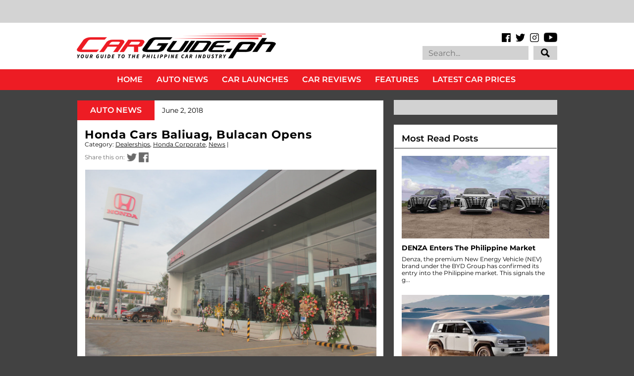

--- FILE ---
content_type: text/html
request_url: https://cdn.lightwidget.com/widgets/dd2c3443941d549b8d369b8ed1204530.html
body_size: 29041
content:
<!doctype html><html lang="en"><head><meta charset="utf-8"><meta name="viewport" content="width=device-width,initial-scale=1"><title>LightWidget - Responsive Widget for Instagram</title><link rel="canonical" href="https://cdn.lightwidget.com/widgets/dd2c3443941d549b8d369b8ed1204530.html"><style data-style="lightwidget">.lightwidget,.lightwidget *{border:0;box-sizing:border-box;line-height:1.5;margin:0;padding:0;-webkit-text-size-adjust:100%;-ms-text-size-adjust:100%;text-size-adjust:100%;vertical-align:baseline}.lightwidget{font-size:var(--lightwidget-font-size)}.lightwidget__tile{list-style:none;padding:var(--lightwidget-padding)}.lightwidget__tile--hidden{display:none}.lightwidget__image-wrapper{display:block;font-size:0;line-height:0}.lightwidget__link{background-color:transparent;cursor:pointer;display:block;position:relative;text-decoration:none}.lightwidget__caption,.lightwidget__reactions{color:var(--lightwidget-text-color);line-height:1.5;overflow:hidden;padding:.1rem}.lightwidget__caption{display:var(--lightwidget-caption)}.lightwidget__reactions{display:none}.lightwidget__image{border:0;height:auto;max-width:100%;width:100%}.lightwidget__posts{display:-webkit-flex;display:flex}.lightwidget__image-wrapper--carousel,.lightwidget__image-wrapper--video{position:relative}.lightwidget__image-wrapper--carousel:before,.lightwidget__image-wrapper--video:before{background:no-repeat 97% 3%/max(5%,1rem) auto;content:"";display:block;height:100%;left:0;opacity:.9;position:absolute;top:0;width:100%;z-index:1}.lightwidget__image-wrapper--carousel:before{background-image:url("data:image/svg+xml;charset=utf-8,%3Csvg xmlns='http://www.w3.org/2000/svg' xml:space='preserve' viewBox='0 0 50 50'%3E%3Cpath fill='%23fff' d='M2 15.1h31a2 2 0 0 1 2 2v31a2 2 0 0 1-2 2H2a2 2 0 0 1-2-2v-31c0-1.1.9-2 2-2'/%3E%3Cpath fill='%23fff' d='M50 32.9V2a2 2 0 0 0-2-2H17a2 2 0 0 0-2 2v.7c0 1.1.9 2 2 2h27.3c.5 0 1 .5 1 1V33c0 1.1.9 2 2 2h.7c1.1-.1 2-1 2-2.1'/%3E%3Cpath fill='%23fff' d='M42.5 40.5v-31a2 2 0 0 0-2-2h-31a2 2 0 0 0-2 2v.8c0 1.1.9 2 2 2h27.3c.6 0 1 .4 1 1v27.3c0 1.1.9 2 2 2h.7c1.1-.1 2-1 2-2.1'/%3E%3C/svg%3E")}.lightwidget__image-wrapper--video:before{background-image:url("data:image/svg+xml;charset=utf-8,%3Csvg xmlns='http://www.w3.org/2000/svg' xml:space='preserve' viewBox='0 0 512 512'%3E%3Cpath fill='%23fff' d='M116 512h280V0H116zm229-256-154 89V167zM492 0h-66v81h86V20c0-11-9-20-20-20M0 20v61h86V0H20C9 0 0 9 0 20m0 91h86v77H0zm0 107h86v76H0zm0 106h86v77H0zm0 107v61c0 11 9 20 20 20h66v-81zm426-213h86v76h-86zm0-107h86v77h-86zm0 320v81h66c11 0 20-9 20-20v-61zm0-107h86v77h-86z'/%3E%3Cpath fill='%23fff' d='M221 219v74l64-37z'/%3E%3C/svg%3E")}.lightwidget__focus{position:relative}.lightwidget__focus:focus{outline:none}.lightwidget__focus:after{box-shadow:inset 0 0 0 .4vw var(--lightwidget-focus-color);content:"";display:none;height:100%;left:0;position:absolute;top:0;width:100%}.lightwidget__focus:focus:after{display:block}.lightwidget__focus:focus:not(:focus-visible):after{display:none}.lightwidget__focus:focus-visible:after{display:block}:root{--lightwidget-font-size:1rem;--lightwidget-padding:1px;--lightwidget-caption:none;--lightwidget-columns:3;--lightwidget-hover-bg-color:rgba(0,0,0,.5);--lightwidget-hover-color:#ffffff;--lightwidget-preloader-color:#000000;--lightwidget-focus-color:#ffab00;--lightwidget-text-color:#333333}html{line-height:1}body{margin:0}.lightwidget{font-family:-apple-system,system-ui,BlinkMacSystemFont,Arial,Helvetica,Verdana,sans-serif}.lightwidget__posts--grid{-webkit-flex-wrap:wrap;flex-wrap:wrap}.lightwidget__posts--grid .lightwidget__tile{-webkit-flex-basis:calc(100%/var(--lightwidget-columns));flex-basis:calc(100%/var(--lightwidget-columns));max-width:calc(100%/var(--lightwidget-columns))}.lightwidget__preloader.lightwidget__preloader--lightbox img{opacity:.5;visibility:visible}.lightwidget__preloader--lightbox:after{background-color:var(--lightwidget-preloader-color);height:80%;max-height:2rem;max-width:2rem;width:80%}.lightwidget__reactions{-webkit-flex-wrap:wrap;flex-wrap:wrap;place-content:center center;width:100%}.lightwidget__comments,.lightwidget__likes{display:inline-block;margin:.25em;padding-left:1.2em;position:relative}.lightwidget__comments:before,.lightwidget__likes:before{content:"";display:block;height:100%;left:0;-webkit-mask:no-repeat 50% 52%/1em auto;position:absolute;top:0;width:1em}.lightwidget__likes:before{-webkit-mask-image:url("data:image/svg+xml;charset=utf-8,%3Csvg xmlns='http://www.w3.org/2000/svg' viewBox='0 0 24 24'%3E%3Cpath d='M16 2.5A5.8 5.8 0 0 0 12 4a5.8 5.8 0 0 0-4-1.5 5.8 5.8 0 0 0-4.5 2.1c-1 1.2-2 3.3-1.3 6.7 1 5.4 9 9.9 9.3 10a1 1 0 0 0 1 0c.3-.1 8.2-4.6 9.3-10 .6-3.4-.4-5.5-1.3-6.7A5.8 5.8 0 0 0 16 2.5m3.8 8.4c-.7 3.8-6.1 7.4-7.8 8.4-1.7-1-7-4.6-7.8-8.4-.5-2.7.2-4.2.8-5a3.8 3.8 0 0 1 3-1.4A3.5 3.5 0 0 1 11.1 6a1 1 0 0 0 .9.5 1 1 0 0 0 .9-.5A3.5 3.5 0 0 1 16 4.5a3.8 3.8 0 0 1 3 1.4c.6.8 1.3 2.3.8 5'/%3E%3C/svg%3E")}.lightwidget__comments:before{-webkit-mask-image:url("data:image/svg+xml;charset=utf-8,%3Csvg xmlns='http://www.w3.org/2000/svg' viewBox='0 0 24 24'%3E%3Cpath d='M12 2a10 10 0 1 0 5 18.7l3.7 1.3a1 1 0 0 0 .3 0 1 1 0 0 0 1-1.3l-1.3-3.8A10 10 0 0 0 12 2m6.7 15.1.7 2.3-2.3-.7a1 1 0 0 0-.8 0 8 8 0 1 1 2.5-2.4 1 1 0 0 0-.1.8'/%3E%3C/svg%3E")}.lightwidget__posts--hover-likes-comments .lightwidget__reactions{background-color:var(--lightwidget-hover-bg-color);display:-webkit-flex;display:flex;height:100%;left:0;opacity:0;position:absolute;top:0;transition:opacity .3s ease;visibility:hidden;z-index:2}.lightwidget__posts--hover-likes-comments .lightwidget__photo{position:relative}.lightwidget__comments,.lightwidget__likes{color:var(--lightwidget-hover-color)}.lightwidget__comments:before,.lightwidget__likes:before{background-color:var(--lightwidget-hover-color)}.lightwidget__posts--hover-likes-comments .lightwidget-hover .lightwidget__reactions,.lightwidget__posts--hover-likes-comments .lightwidget__link:hover .lightwidget__reactions{opacity:1;visibility:visible}.lightwidget__posts--image-format-square .lightwidget__image-wrapper{aspect-ratio:1;max-width:100%}.lightwidget__posts--image-format-square .lightwidget__image{height:100%;object-fit:cover}@supports not (aspect-ratio:auto){.lightwidget__posts--image-format-square .lightwidget__image-wrapper{position:relative;width:100%}.lightwidget__posts--image-format-square .lightwidget__image-wrapper:after{content:"";display:block;padding-bottom:100%}.lightwidget__posts--image-format-square .lightwidget__image{position:absolute}}.lightwidget__load-more--loading,.lightwidget__preloader{position:relative}.lightwidget__load-more--loading:before,.lightwidget__preloader:after{-webkit-animation:lightwidget-spin 1s linear infinite;animation:lightwidget-spin 1s linear infinite;content:"";display:inline-block;inset:0;margin:auto;-webkit-mask:url("data:image/svg+xml;charset=utf-8,%3Csvg xmlns='http://www.w3.org/2000/svg' viewBox='0 0 100 100'%3E%3Cpath d='M50 97.5c-7.6 0-14.8-1.7-21.5-5.1l4.5-8.9c5.3 2.7 11 4.1 17 4.1 20.7 0 37.5-16.8 37.5-37.5S70.7 12.5 50 12.5h-.1v-10 5-5c26.3 0 47.6 21.3 47.6 47.5S76.2 97.5 50 97.5'/%3E%3C/svg%3E") 50% 50% no-repeat;position:absolute;z-index:2}@-webkit-keyframes lightwidget-spin{0%{-webkit-transform:rotate(0deg);transform:rotate(0deg)}to{-webkit-transform:rotate(1turn);transform:rotate(1turn)}}@keyframes lightwidget-spin{0%{-webkit-transform:rotate(0deg);transform:rotate(0deg)}to{-webkit-transform:rotate(1turn);transform:rotate(1turn)}}.lightwidget__preloader{overflow:hidden;width:100%}.lightwidget__header .lightwidget__preloader:after,.lightwidget__link .lightwidget__preloader:after{background-color:var(--lightwidget-preloader-color);height:80%;max-height:2rem;max-width:2rem;opacity:1;visibility:visible;width:80%}.lightwidget__preloader .lightwidget__caption,.lightwidget__preloader img{visibility:hidden}</style></head><body><div class="lightwidget" data-id="dd2c3443941d549b8d369b8ed1204530"><ul class="lightwidget__posts lightwidget__posts--grid lightwidget__posts--hover-likes-comments lightwidget__posts--image-format-square"><li class="lightwidget__tile"><a class="lightwidget__link lightwidget__focus" href="https://www.instagram.com/reel/DTsOyokkVP9/" target="_blank" rel="noopener" data-clid="18089684411011764"><figure class="lightwidget__photo lightwidget__preloader" data-video-url="https://scontent-fra3-1.cdninstagram.com/o1/v/t2/f2/m86/AQN92yIXSc_r3gZSm6FM7vLJmaTlDkCEALcWm1ie6N-hBAGZFyze0vIXMpOTAxIYRfZSxttajpJ5SeCrmjbyFrlo0T3G78Pm6iC9BCA.mp4?_nc_cat=103&_nc_sid=5e9851&_nc_ht=scontent-fra3-1.cdninstagram.com&_nc_ohc=x7Cc4mU_raEQ7kNvwHspTuf&efg=[base64]&ccb=17-1&vs=7437c0eeb5c54f9a&_nc_vs=[base64]&_nc_gid=jSsqr0vJz_6egEVH-d8z0A&edm=AM6HXa8EAAAA&_nc_zt=28&_nc_eui2=AeG20wWAwaFg1kmlbiUGVOGfSSy4PdDBn7ZJLLg90MGfttRqUeTC-RYaTGUjit7otZjnb8p9g4AuozRa74PcfFrx&oh=00_AfrKt_DH9L4tpPOGd2pPvgclmIgMtZwig2-cUhJSoTfCCw&oe=69727BF8"><picture class="lightwidget__image-wrapper lightwidget__image-wrapper--video"><img data-src="https://scontent-fra5-2.cdninstagram.com/v/t51.82787-15/619809576_18554696773059136_8163342722350477735_n.jpg?stp=dst-jpg_e35_tt6&_nc_cat=106&ccb=7-5&_nc_sid=18de74&efg=eyJlZmdfdGFnIjoiQ0xJUFMuYmVzdF9pbWFnZV91cmxnZW4uQzMifQ%3D%3D&_nc_eui2=AeGWdR4FK7y_uVKzsdnzM8RQBoM8MC3kSu4GgzwwLeRK7qZzVgHv3-4zTA91brUup3SspmPduEWaek2GsWMLuxTq&_nc_ohc=SUGxbaxtmOYQ7kNvwEOvrQp&_nc_oc=AdlCGvRWgdtPOCMGRtwgl_vE9IW2RXkuzZV-_cg77crniNdKN-TQu2JlnW8Z5dRyatRoajTfd9akJNq4fvFyzZ03&_nc_zt=23&_nc_ht=scontent-fra5-2.cdninstagram.com&edm=AM6HXa8EAAAA&_nc_gid=jSsqr0vJz_6egEVH-d8z0A&oh=00_Afq4_8mzyj0QHVCzEfvsMEeaxnRCm5nZR7IevXJN-TyOWQ&oe=69764EDB" width="1080" height="1080" alt="Meet the M7, the large-size comfort SUV from Aito. An upstart in the premium vehicle space, Aito..." class="lightwidget__image" sizes="33vw"></picture><div class="lightwidget__reactions"><span class="lightwidget__likes">19</span><span class="lightwidget__comments">0</span></div><figcaption class="lightwidget__caption" data-lightbox-caption="Meet the M7, the large-size comfort SUV from Aito. An upstart in the premium vehicle space, Aito upends traditional luxury with its mix of cutting-edge technology and sophisticated comfort. Marga takes a closer look at this new luxury SUV.\n\n#Aito #AitoPhilippines #AitoM7 #LuxurySUV #CarGuidePH">Meet the M7, the large-size comfort SUV from Aito. An upstart in the premium vehicle space, Aito...</figcaption></figure></a></li><li class="lightwidget__tile"><a class="lightwidget__link lightwidget__focus" href="https://www.instagram.com/p/DTnIauqE9xC/" target="_blank" rel="noopener" data-clid="17847067632636121"><figure class="lightwidget__photo lightwidget__preloader"><picture class="lightwidget__image-wrapper lightwidget__image-wrapper--image"><img data-src="https://scontent-fra3-1.cdninstagram.com/v/t39.30808-6/615446447_1615891507244608_4521182243813670372_n.jpg?stp=dst-jpg_e35_tt6&_nc_cat=105&ccb=7-5&_nc_sid=18de74&efg=eyJlZmdfdGFnIjoiRkVFRC5iZXN0X2ltYWdlX3VybGdlbi5DMyJ9&_nc_eui2=AeE0hLXao8tWjxrRckkEr_ayxpcBuPTIVAvGlwG49MhUCwQorwKa6oX3L-LXo2AAIOn1FzkOeb_lS8cxryZR9UFY&_nc_ohc=v2Td-u41UAUQ7kNvwHV8vB-&_nc_oc=AdlpBg7pSUPYunW_ZCbXeg6Qu7Spwcj5m_HMGKjCSR09OAFtQeWEEzbrLSMDRSD5Tp1er9v4NTDmKGYZIfFfXa53&_nc_zt=23&_nc_ht=scontent-fra3-1.cdninstagram.com&edm=AM6HXa8EAAAA&_nc_gid=jSsqr0vJz_6egEVH-d8z0A&oh=00_AfrRkzX3LTJfZ-EUAo2ufTRm2PuFkf76wY25qlbmzGS8gA&oe=69765F2C" width="1080" height="1080" alt="Launching this February 4 is GWM Philippines’ capable Haval H9 SUV. Watch out for our first..." class="lightwidget__image" sizes="33vw"></picture><div class="lightwidget__reactions"><span class="lightwidget__likes">13</span><span class="lightwidget__comments">0</span></div><figcaption class="lightwidget__caption" data-lightbox-caption="Launching this February 4 is GWM Philippines’ capable Haval H9 SUV. Watch out for our first impressions coming soon. #GWM #GWMPhilippines #GWMHavalH9 #HavalH9 #CarGuidePH \n\n📸 Nics Calanoc">Launching this February 4 is GWM Philippines’ capable Haval H9 SUV. Watch out for our first...</figcaption></figure></a></li><li class="lightwidget__tile"><a class="lightwidget__link lightwidget__focus" href="https://www.instagram.com/p/DTkjlFjk0rU/" target="_blank" rel="noopener" data-clid="17985082892938041"><figure class="lightwidget__photo lightwidget__preloader" data-carousel="[base64]/[base64]/[base64]/[base64]"><picture class="lightwidget__image-wrapper lightwidget__image-wrapper--carousel"><img data-src="https://scontent-fra3-2.cdninstagram.com/v/t39.30808-6/616832817_1614763060690786_7436447997654805536_n.jpg?stp=dst-jpg_e35_tt6&_nc_cat=104&ccb=7-5&_nc_sid=18de74&efg=eyJlZmdfdGFnIjoiQ0FST1VTRUxfSVRFTS5iZXN0X2ltYWdlX3VybGdlbi5DMyJ9&_nc_eui2=AeGfx8EKocBTCjEAsItLyrn5QDUrlR44ogNANSuVHjiiA5CuDnjLriw9tKySZDBe3PvQn8ImCLReiBNWfrOBgNPJ&_nc_ohc=3ztQTsWHk-QQ7kNvwHi6aQy&_nc_oc=Adlsvo2KTBZEa1aYAqmJrjV6DoAQ5y_5m7rx8QSX_oNztQcqK3uQdMoBPVi5TpaiFdoB3HDdrRdEPflAAE_NEvlG&_nc_zt=23&_nc_ht=scontent-fra3-2.cdninstagram.com&edm=AM6HXa8EAAAA&_nc_gid=jSsqr0vJz_6egEVH-d8z0A&oh=00_AfpQtRP2AjvRqn1CHI4yNmem6Kl0Nk7uX4SZY33vTUTNcA&oe=6976446B" width="1080" height="1080" alt="Start an electrifying year at the first stop of the BYD Tech Tour at Ayala Malls Nuvali...." class="lightwidget__image" sizes="33vw"></picture><div class="lightwidget__reactions"><span class="lightwidget__likes">9</span><span class="lightwidget__comments">0</span></div><figcaption class="lightwidget__caption" data-lightbox-caption="Start an electrifying year at the first stop of the BYD Tech Tour at Ayala Malls Nuvali. Happening until January 18, 2026 11 AM to 9 PM. See you there! \n\nMore info: https://bydcarsph.com/Carguide-NuvaliTechTour\n\n#BYDCars #BYDCarsPH #BYDTechTour #CarGuidePH">Start an electrifying year at the first stop of the BYD Tech Tour at Ayala Malls Nuvali. Happening...</figcaption></figure></a></li><li class="lightwidget__tile"><a class="lightwidget__link lightwidget__focus" href="https://www.instagram.com/reel/DTkNFnaldmH/" target="_blank" rel="noopener" data-clid="17998313831856482"><figure class="lightwidget__photo lightwidget__preloader" data-video-url="https://scontent-fra5-1.cdninstagram.com/o1/v/t2/f2/m86/AQPOX7fZOhyfH5qZ3wNHmM7xaYXicJBwEr72pdnyFHve3_kmmUf-qYlQagCyAuGrdIa-3beKY4wbVtdJMj3kXy6XYH0S9RvQRaQY4nA.mp4?_nc_cat=110&_nc_sid=5e9851&_nc_ht=scontent-fra5-1.cdninstagram.com&_nc_ohc=QvB98_ZZiMsQ7kNvwHQ4-8E&efg=[base64]&ccb=17-1&vs=4948965a04bfe78b&_nc_vs=[base64]&_nc_gid=jSsqr0vJz_6egEVH-d8z0A&edm=AM6HXa8EAAAA&_nc_zt=28&_nc_eui2=AeGQOvMiELYBMGKYk41vi2zZSTgAy5c5d4pJOADLlzl3iiyZbvG3xhW-_kGLrpdHOY1-yUTPBJFCi91KbCeL5lZe&oh=00_Afq4JtEcyW6nRFCCzXgTgdTUS-ehz7HE8KRvYpcTWibWvw&oe=697271EF"><picture class="lightwidget__image-wrapper lightwidget__image-wrapper--video"><img data-src="https://scontent-fra3-1.cdninstagram.com/v/t51.82787-15/616255034_18554106154059136_3591062928548597401_n.jpg?stp=dst-jpg_e35_tt6&_nc_cat=108&ccb=7-5&_nc_sid=18de74&efg=eyJlZmdfdGFnIjoiQ0xJUFMuYmVzdF9pbWFnZV91cmxnZW4uQzMifQ%3D%3D&_nc_eui2=AeFhLF878yZkCVWbJqnVBTSAv8u5b3wmzPe_y7lvfCbM90RrtcFi6Nb08C0gYcSOhmfJyuWKz9uNMgUoVjBVy2wo&_nc_ohc=CYHmoPFrFKwQ7kNvwG_kfGY&_nc_oc=AdksTBxQbjblDu80VHO_hIPvFZG4FfoixjZ8qnfCyXK8jGd0uyYSVT8poZECl_3ILieBKaJHgLe6hmuoYwMFccKh&_nc_zt=23&_nc_ht=scontent-fra3-1.cdninstagram.com&edm=AM6HXa8EAAAA&_nc_gid=jSsqr0vJz_6egEVH-d8z0A&oh=00_Afp9bq1WkbBBI9LlXPlp4JPMlKvYkLJ1lnDFZ9KapAdVkg&oe=6976717F" width="1080" height="1080" alt="Race into 2026 with electrifying deals only at the BYD Tech Tour. The first stop is at Ayala..." class="lightwidget__image" sizes="33vw"></picture><div class="lightwidget__reactions"><span class="lightwidget__likes">22</span><span class="lightwidget__comments">0</span></div><figcaption class="lightwidget__caption" data-lightbox-caption="Race into 2026 with electrifying deals only at the BYD Tech Tour. The first stop is at Ayala Malls Nuvali happening today until January 18, 2026 11 AM to 9 PM.\n\nMore info: https://bydcarsph.com/Carguide-NuvaliTechTour\n\n#BYDCars #BYDCarsPH #BYDTechTour #CarGuidePH">Race into 2026 with electrifying deals only at the BYD Tech Tour. The first stop is at Ayala Malls...</figcaption></figure></a></li><li class="lightwidget__tile"><a class="lightwidget__link lightwidget__focus" href="https://www.instagram.com/p/DTeTp-jFGNb/" target="_blank" rel="noopener" data-clid="17929267980179224"><figure class="lightwidget__photo lightwidget__preloader" data-carousel="[base64]/[base64]/[base64]/[base64]/[base64]"><picture class="lightwidget__image-wrapper lightwidget__image-wrapper--carousel"><img data-src="https://scontent-fra5-1.cdninstagram.com/v/t39.30808-6/615579339_1610747804425645_5383874502828211417_n.jpg?stp=dst-jpg_e35_tt6&_nc_cat=100&ccb=7-5&_nc_sid=18de74&efg=eyJlZmdfdGFnIjoiQ0FST1VTRUxfSVRFTS5iZXN0X2ltYWdlX3VybGdlbi5DMyJ9&_nc_eui2=AeHQ5Yi_EVbg295RSGs86JgBA0lENAngvWIDSUQ0CeC9YtZp0wxJEqTEJfMEjkPhNsciDv8N1uRVZ_LEj6FXGjOl&_nc_ohc=-0HknPyuv3cQ7kNvwHj-_-M&_nc_oc=AdnvPXJ4F_7BdRRDv71gIsYmYZd4kbZDPEK1t7QR_ykGomm1yCIqgufnljpq2-y6l2q3ExqiWjEX1iUS6u__1c0Q&_nc_zt=23&_nc_ht=scontent-fra5-1.cdninstagram.com&edm=AM6HXa8EAAAA&_nc_gid=jSsqr0vJz_6egEVH-d8z0A&oh=00_Afo-rYfNVM2XUH25XUM0X5bsjJwvkqYQmdkwN0RXUxK7Fg&oe=69765A29" width="1080" height="1080" alt="The refinement of luxury. Mazda Philippines introduces the updated CX-60 for 2026 with..." class="lightwidget__image" sizes="33vw"></picture><div class="lightwidget__reactions"><span class="lightwidget__likes">59</span><span class="lightwidget__comments">0</span></div><figcaption class="lightwidget__caption" data-lightbox-caption="The refinement of luxury. Mazda Philippines introduces the updated CX-60 for 2026 with enhancements to its ride and driving experience. Full details at carguide.ph #Mazda #MazdaPhilippines #MazdaCX60 #CX60 #MazdaPremium #CarLaunch #CarGuidePH \n\n📸 @tonton.jpeg">The refinement of luxury. Mazda Philippines introduces the updated CX-60 for 2026 with enhancements...</figcaption></figure></a></li><li class="lightwidget__tile"><a class="lightwidget__link lightwidget__focus" href="https://www.instagram.com/p/DTb1Wd2k26S/" target="_blank" rel="noopener" data-clid="18446208949099328"><figure class="lightwidget__photo lightwidget__preloader" data-carousel="[base64]/[base64]/[base64]"><picture class="lightwidget__image-wrapper lightwidget__image-wrapper--carousel"><img data-src="https://scontent-fra5-1.cdninstagram.com/v/t39.30808-6/614292411_1610447197789039_8650347735839953606_n.jpg?stp=dst-jpg_e35_tt6&_nc_cat=110&ccb=7-5&_nc_sid=18de74&efg=eyJlZmdfdGFnIjoiQ0FST1VTRUxfSVRFTS5iZXN0X2ltYWdlX3VybGdlbi5DMyJ9&_nc_eui2=AeElz5prRn-Tg_PBMy3F-njo6GoB5qrJpozoagHmqsmmjJd79LXv3GdbMsysi7MP4KGz0iDY7fE0lKzghoOmH1CD&_nc_ohc=M56uv6EIJ6cQ7kNvwEnq5vj&_nc_oc=AdlzrIT1zdzHFitTE1LdHT6J1PAz7-gAHm_ua_owBOs2B0-WaNe8FwYYrLZeq5-6Xtf90RF7JuIbPx1QgsPMdVF3&_nc_zt=23&_nc_ht=scontent-fra5-1.cdninstagram.com&edm=AM6HXa8EAAAA&_nc_gid=jSsqr0vJz_6egEVH-d8z0A&oh=00_AfotNpwdos6lsYfAxp8gCSNimBMYDfXyGGYQBrVXPaF23A&oe=69767587" width="1080" height="1080" alt="Changan Philippines updates its smallest SUV for 2026. The CS15 receives aesthetic and tech..." class="lightwidget__image" sizes="33vw"></picture><div class="lightwidget__reactions"><span class="lightwidget__likes">9</span><span class="lightwidget__comments">0</span></div><figcaption class="lightwidget__caption" data-lightbox-caption="Changan Philippines updates its smallest SUV for 2026. The CS15 receives aesthetic and tech upgrades, all for P 850,000. Check it out at carguide.ph. #ChanganAuto #ChanganAutoPH #ChanganCS15 #SubcompactSUV #CarLaunch #CarGuidePH \n\n📸 @tonton.jpeg">Changan Philippines updates its smallest SUV for 2026. The CS15 receives aesthetic and tech...</figcaption></figure></a></li><li class="lightwidget__tile"><a class="lightwidget__link lightwidget__focus" href="https://www.instagram.com/p/DTY9uzLE2qZ/" target="_blank" rel="noopener" data-clid="17975870660974270"><figure class="lightwidget__photo lightwidget__preloader" data-carousel="[base64]/[base64]/[base64]/[base64]/[base64]"><picture class="lightwidget__image-wrapper lightwidget__image-wrapper--carousel"><img data-src="https://scontent-fra3-1.cdninstagram.com/v/t39.30808-6/614397178_1609310047902754_2552905426374742299_n.jpg?stp=dst-jpg_e35_tt6&_nc_cat=108&ccb=7-5&_nc_sid=18de74&efg=eyJlZmdfdGFnIjoiQ0FST1VTRUxfSVRFTS5iZXN0X2ltYWdlX3VybGdlbi5DMyJ9&_nc_eui2=AeHQ2utCEbA9rvSkCyMiHZUYdZB_sNRA-Mh1kH-w1ED4yDHqE_Kmjm0A7GNFTI9Fid44iXWN2Z2FzBIr7fLuX3Zx&_nc_ohc=YX4z07FXcCMQ7kNvwFXcLGJ&_nc_oc=Adkd3ulBOTrGby7pZWP4D7HryOu2Po0xd8dBkVrYr5s54EBfqlFFRx1pM2CziZX_6p8Twe1mTLa-yjFRIQjy8bEM&_nc_zt=23&_nc_ht=scontent-fra3-1.cdninstagram.com&edm=AM6HXa8EAAAA&_nc_gid=jSsqr0vJz_6egEVH-d8z0A&oh=00_Afrg6PXNYlC4Xi5Na812IkwdrOoes2yUjIs0GuKjq_ZdkA&oe=697662B6" width="1080" height="1080" alt="The Toyota Ativ HEV's arrival comes at the right time. Read our full review of the Toyota Ativ..." class="lightwidget__image" sizes="33vw"></picture><div class="lightwidget__reactions"><span class="lightwidget__likes">38</span><span class="lightwidget__comments">0</span></div><figcaption class="lightwidget__caption" data-lightbox-caption="The Toyota Ativ HEV's arrival comes at the right time. Read our full review of the Toyota Ativ 1.5 HEV at carguide.ph or link in bio. #Toyota #ToyotaMotorPhilippines #ToyotaATIV #ATIVHybrid #Subcompact #CarGuidePH">"The Toyota Ativ HEV's arrival comes at the right time." Read our full review of the Toyota Ativ...</figcaption></figure></a></li><li class="lightwidget__tile"><a class="lightwidget__link lightwidget__focus" href="https://www.instagram.com/p/DTPEn5mDL0K/" target="_blank" rel="noopener" data-clid="18036352760741320"><figure class="lightwidget__photo lightwidget__preloader" data-carousel="[base64]/[base64]/[base64]"><picture class="lightwidget__image-wrapper lightwidget__image-wrapper--carousel"><img data-src="https://scontent-fra3-2.cdninstagram.com/v/t39.30808-6/611801805_1604777568356002_3702474625794523207_n.jpg?stp=dst-jpg_e35_tt6&_nc_cat=111&ccb=7-5&_nc_sid=18de74&efg=eyJlZmdfdGFnIjoiQ0FST1VTRUxfSVRFTS5iZXN0X2ltYWdlX3VybGdlbi5DMyJ9&_nc_eui2=AeFCNyJnBFqlkfmyJwt12NneyFTHt7hZIHHIVMe3uFkgcU7cbaj4rqTv1OJKTKCzCb6raRKZ3dk_UBkkvYRRM3OZ&_nc_ohc=vQ9m8eqrv0QQ7kNvwGNAzDP&_nc_oc=Adn6hHWnE1IHrbzsSAba3m64it4xuUc9LD0Y3fzlo3tTgMzZlWpUb-72De69mKEn8qCuAWu6A-K2Px_ZwIFsHacg&_nc_zt=23&_nc_ht=scontent-fra3-2.cdninstagram.com&edm=AM6HXa8EAAAA&_nc_gid=jSsqr0vJz_6egEVH-d8z0A&oh=00_AfrhS8H6PG5Mo-YAAeMLrOG0Ix5VeQgZ41tiKoyfcJflDA&oe=69766A04" width="1080" height="1080" alt="Comebacks are hard to pull off, but the Hyundai VENUE does just that. #HyundaiMotor..." class="lightwidget__image" sizes="33vw"></picture><div class="lightwidget__reactions"><span class="lightwidget__likes">14</span><span class="lightwidget__comments">0</span></div><figcaption class="lightwidget__caption" data-lightbox-caption="Comebacks are hard to pull off, but the Hyundai VENUE does just that. #HyundaiMotor #HyundaiMotorPhilippines #HyundaiVENUE #GetsYouThere #CarGuidePH \n\n📸 @tonton.jpeg">Comebacks are hard to pull off, but the Hyundai VENUE does just that. #HyundaiMotor...</figcaption></figure></a></li><li class="lightwidget__tile"><a class="lightwidget__link lightwidget__focus" href="https://www.instagram.com/reel/DTIHB-PCe_0/" target="_blank" rel="noopener" data-clid="18027947384716872"><figure class="lightwidget__photo lightwidget__preloader" data-video-url="https://scontent-fra3-1.cdninstagram.com/o1/v/t2/f2/m86/AQPJlm_auX_BVt0_pck0EZSo73cveDQdygX5puAqnCLBd2eiEs30EaHy-asoQEzLcqBx6A-ihw1clwfxk9ZLouA7Xo5qfL8O7c9LTuY.mp4?_nc_cat=105&_nc_sid=5e9851&_nc_ht=scontent-fra3-1.cdninstagram.com&_nc_ohc=8rz6hPz3vmcQ7kNvwFcrOOq&efg=[base64]%3D%3D&ccb=17-1&_nc_gid=jSsqr0vJz_6egEVH-d8z0A&edm=AM6HXa8EAAAA&_nc_zt=28&_nc_eui2=AeHKNUy4vhDNXAgCnXcNSTLuIah2yv8R5wohqHbK_xHnCixB1GnhsrqRZ3ETT1LhUuoR1c7xxlYQqOJBLIhXq2P7&vs=8dce2e26f4963668&_nc_vs=[base64]&oh=00_AfrEY8jF_FJAdIYyhEJCiMjR-ftZ6sAsJbcHHuc9Iqt-pA&oe=69727CBA"><picture class="lightwidget__image-wrapper lightwidget__image-wrapper--video"><img data-src="https://scontent-fra3-1.cdninstagram.com/v/t51.82787-15/610994868_18552257071059136_7334985471749896616_n.jpg?stp=dst-jpg_e35_tt6&_nc_cat=108&ccb=7-5&_nc_sid=18de74&efg=eyJlZmdfdGFnIjoiQ0xJUFMuYmVzdF9pbWFnZV91cmxnZW4uQzMifQ%3D%3D&_nc_eui2=AeGIgP92Eiko2Cdaa1KS4gzZqhTgx1fs296qFODHV-zb3q-JkOP-0grU7-2TcBpRSGMHdAWq5IXVWDS-uOdCb2X5&_nc_ohc=jL3_erox5L0Q7kNvwFTS3EU&_nc_oc=AdknixsMJWVWZwDequbelWS3ssanE4zmVt18yhghViFWXtX4Idq5XEcXL_JCCXOaQR7DgEmnf3EMdj-JrQiDLbRr&_nc_zt=23&_nc_ht=scontent-fra3-1.cdninstagram.com&edm=AM6HXa8EAAAA&_nc_gid=jSsqr0vJz_6egEVH-d8z0A&oh=00_Afp-uBrKQeQEyo7Lx5_7JQ_IK0D-aD1Zsf88bSzQtvjY_Q&oe=697650D4" width="1080" height="1080" alt="A perfect year starts with a perfect companion. For all the lives you lead, the Hyundai Venue is..." class="lightwidget__image" sizes="33vw"></picture><div class="lightwidget__reactions"><span class="lightwidget__likes">23</span><span class="lightwidget__comments">0</span></div><figcaption class="lightwidget__caption" data-lightbox-caption="A perfect year starts with a perfect companion. For all the lives you lead, the Hyundai Venue is your partner that's easy to drive and complements the lifestyle of modern Filipinos. Join Marga as she takes a tour of the all-new Hyundai Venue.\n#Hyundai #HyundaiMotorPhilippines #HyundaiVenue #SUV #Crossover #CarGuidePH">A perfect year starts with a perfect companion. For all the lives you lead, the Hyundai Venue is...</figcaption></figure></a></li><li class="lightwidget__tile"><a class="lightwidget__link lightwidget__focus" href="https://www.instagram.com/p/DS815POkyvh/" target="_blank" rel="noopener" data-clid="18097078576721392"><figure class="lightwidget__photo lightwidget__preloader" data-carousel="[base64]/[base64]"><picture class="lightwidget__image-wrapper lightwidget__image-wrapper--carousel"><img data-src="https://scontent-fra3-1.cdninstagram.com/v/t39.30808-6/605924527_1597033372463755_93119275044831850_n.jpg?stp=dst-jpg_e35_tt6&_nc_cat=101&ccb=7-5&_nc_sid=18de74&efg=eyJlZmdfdGFnIjoiQ0FST1VTRUxfSVRFTS5iZXN0X2ltYWdlX3VybGdlbi5DMyJ9&_nc_eui2=AeE5ftDyzMSV-AhHa1C04asIMBcV6IktaIwwFxXoiS1ojCEvlU1isR2hfRq5CE7sAuDD96PWLoyY8OTkqUBLDL4Q&_nc_ohc=WyX9w7kWw-sQ7kNvwGwShMe&_nc_oc=Adnlg4PAbC0EKKVhkRG7vJqmMG5q-pYRrII-IPtjFT2Of7RKzN5DMmRSOQjWsmm0PsipxUfJpNO28rRFE6VRGWsg&_nc_zt=23&_nc_ht=scontent-fra3-1.cdninstagram.com&edm=AM6HXa8EAAAA&_nc_gid=jSsqr0vJz_6egEVH-d8z0A&oh=00_Afo0ND61gWg51ua9Nt0MseR3K4oDctPak82BxE4ISCnXTA&oe=69766E6B" width="1080" height="1080" alt="The Hyundai Palisade Turbo HEV Calligraphy has the mark of true luxury. Read our full review at..." class="lightwidget__image" sizes="33vw"></picture><div class="lightwidget__reactions"><span class="lightwidget__likes">25</span><span class="lightwidget__comments">0</span></div><figcaption class="lightwidget__caption" data-lightbox-caption="The Hyundai Palisade Turbo HEV Calligraphy has the mark of true luxury. Read our full review at carguide.ph or link in bio. #Hyundai #HyundaiMotorPhilippines #HyundaiPalisade #PalisadeHEV #PalisadeCalligraphy #CarReview #LuxurySUV #CarGuidePH">The Hyundai Palisade Turbo HEV Calligraphy has the mark of true luxury. Read our full review at...</figcaption></figure></a></li><li class="lightwidget__tile"><a class="lightwidget__link lightwidget__focus" href="https://www.instagram.com/p/DSwKCW7k4Kc/" target="_blank" rel="noopener" data-clid="18076182428033319"><figure class="lightwidget__photo lightwidget__preloader" data-carousel="[base64]/[base64]/[base64]"><picture class="lightwidget__image-wrapper lightwidget__image-wrapper--carousel"><img data-src="https://scontent-fra3-1.cdninstagram.com/v/t39.30808-6/603924881_1591002063066886_3086163500089209256_n.jpg?stp=dst-jpg_e35_tt6&_nc_cat=103&ccb=7-5&_nc_sid=18de74&efg=eyJlZmdfdGFnIjoiQ0FST1VTRUxfSVRFTS5iZXN0X2ltYWdlX3VybGdlbi5DMyJ9&_nc_eui2=AeE2DNFxmE20OpRcYI6LXR90VwEVtFnX2qpXARW0Wdfaqi8EWZMN2DkTKAae6gVqb8FLFIVOuvR7iBnCggzqFgbS&_nc_ohc=ON2UN1Kw8iAQ7kNvwFcBYkI&_nc_oc=AdlKV9tPTNzU0hc7UmCLw2DTkfqr47UPbDGWvFlGBacboyLhSBstHslwtSdsyBMRIDIVTxw2ekAo9WWPvXWdr198&_nc_zt=23&_nc_ht=scontent-fra3-1.cdninstagram.com&edm=AM6HXa8EAAAA&_nc_gid=jSsqr0vJz_6egEVH-d8z0A&oh=00_AfrE_QYZ7NteLzGq2TlvXK0nVgweK4JpKLTOnpqrZcJd0A&oe=69765DCB" width="1080" height="1080" alt="Presenting our annual Top 5 Picks. These are the best cars we've driven this 2025. Full article..." class="lightwidget__image" sizes="33vw"></picture><div class="lightwidget__reactions"><span class="lightwidget__likes">36</span><span class="lightwidget__comments">0</span></div><figcaption class="lightwidget__caption" data-lightbox-caption="Presenting our annual Top 5 Picks. These are the best cars we've driven this 2025. Full article at carguide.ph or link in bio. #CarGuidePH">Presenting our annual Top 5 Picks. These are the best cars we've driven this 2025. Full article at...</figcaption></figure></a></li><li class="lightwidget__tile"><a class="lightwidget__link lightwidget__focus" href="https://www.instagram.com/p/DSmn-vKCHlD/" target="_blank" rel="noopener" data-clid="18135545938486992"><figure class="lightwidget__photo lightwidget__preloader"><picture class="lightwidget__image-wrapper lightwidget__image-wrapper--image"><img data-src="https://scontent-fra5-1.cdninstagram.com/v/t39.30808-6/603090566_1586483480185411_7699799122054096197_n.jpg?stp=dst-jpg_e35_tt6&_nc_cat=102&ccb=7-5&_nc_sid=18de74&efg=eyJlZmdfdGFnIjoiRkVFRC5iZXN0X2ltYWdlX3VybGdlbi5DMyJ9&_nc_eui2=AeFMyEX8Xy-zqN_UgBSwpRAqar5UA1UEX8tqvlQDVQRfy2jAXImSiprcqYDB1kpClpgeB9zlxQEFazjhzqdgly9N&_nc_ohc=OlPEc4elBu8Q7kNvwGFs_x-&_nc_oc=AdlsL_ogXc8wtpeZ8YTk4KxOl572iZH7ALKTRCBb1QqtZbLJYQ7FJG6iF2UZ3HaSTi1X-3iVfBP8wparWwR9s611&_nc_zt=23&_nc_ht=scontent-fra5-1.cdninstagram.com&edm=AM6HXa8EAAAA&_nc_gid=jSsqr0vJz_6egEVH-d8z0A&oh=00_AfqxN2hDb7bVL1XHRQ8or8eNnYc0X3UJK0lqaUMPrDxLOQ&oe=697677E6" width="1080" height="1080" alt="From (almost) all of us at CarGuide.PH, we wish you a Merry Christmas and a Happy New Year!..." class="lightwidget__image" sizes="33vw"></picture><div class="lightwidget__reactions"><span class="lightwidget__likes">41</span><span class="lightwidget__comments">0</span></div><figcaption class="lightwidget__caption" data-lightbox-caption="From (almost) all of us  at CarGuide.PH, we wish you a Merry Christmas and a Happy New Year!  #CarGuidePH">From (almost) all of us at CarGuide.PH, we wish you a Merry Christmas and a Happy New Year!...</figcaption></figure></a></li></ul></div><script>var widget;!function(){"use strict";function t(e){return t="function"==typeof Symbol&&"symbol"==typeof Symbol.iterator?function(t){return typeof t}:function(t){return t&&"function"==typeof Symbol&&t.constructor===Symbol&&t!==Symbol.prototype?"symbol":typeof t},t(e)}function e(t,e){for(var n=0;n<e.length;n++){var o=e[n];o.enumerable=o.enumerable||!1,o.configurable=!0,"value"in o&&(o.writable=!0),Object.defineProperty(t,r(o.key),o)}}function r(e){var r=function(e){if("object"!=t(e)||!e)return e;var r=e[Symbol.toPrimitive];if(void 0!==r){var n=r.call(e,"string");if("object"!=t(n))return n;throw new TypeError("@@toPrimitive must return a primitive value.")}return String(e)}(e);return"symbol"==t(r)?r:r+""}var n=function(){return t=function t(e){!function(t,e){if(!(t instanceof e))throw new TypeError("Cannot call a class as a function")}(this,t),this.options=e,this.modules=[]},(r=[{key:"registerModule",value:function(t){this.modules.push(t)}},{key:"init",value:function(t){if(!(t instanceof Element))throw new TypeError("Value passed as domElement is not DOM element");this.el=t.querySelector(".lightwidget__posts");var e=this.options.breakpoints.filter((function(t){return!0===t.base})).pop();this._initBaseModules(e)}},{key:"getWidgetId",value:function(){return this.options.widgetId}},{key:"_initBaseModules",value:function(t){var e=this;this.modules=this.modules.map((function(t){return new t(e.el)})),this.modules.forEach((function(r){return r.run(t,e.options)}))}}])&&e(t.prototype,r),Object.defineProperty(t,"prototype",{writable:!1}),t;var t,r}();function o(t){return o="function"==typeof Symbol&&"symbol"==typeof Symbol.iterator?function(t){return typeof t}:function(t){return t&&"function"==typeof Symbol&&t.constructor===Symbol&&t!==Symbol.prototype?"symbol":typeof t},o(t)}function i(t,e){for(var r=0;r<e.length;r++){var n=e[r];n.enumerable=n.enumerable||!1,n.configurable=!0,"value"in n&&(n.writable=!0),Object.defineProperty(t,s(n.key),n)}}function s(t){var e=function(t){if("object"!=o(t)||!t)return t;var e=t[Symbol.toPrimitive];if(void 0!==e){var r=e.call(t,"string");if("object"!=o(r))return r;throw new TypeError("@@toPrimitive must return a primitive value.")}return String(t)}(t);return"symbol"==o(e)?e:e+""}var a=function(){return t=function t(){!function(t,e){if(!(t instanceof e))throw new TypeError("Cannot call a class as a function")}(this,t),this.cssVariablesSupported=this._checkCssVariablesSupport(),!0!==this.cssVariablesSupported&&this._setStylesProperties()},(e=[{key:"run",value:function(){if(!0!==this.cssVariablesSupported){var t=this._extractCssVariables(this.originalStyles);this.styleEl.innerHTML=this._replaceVariables(this.originalStyles,t)}}},{key:"_checkCssVariablesSupport",value:function(){var t=document.createElement("div");return t.style.setProperty("--l","w"),"w"===t.style.getPropertyValue("--l")}},{key:"_setStylesProperties",value:function(){this.styleEl=document.querySelector('style[data-style="lightwidget"]'),this.originalStyles=this.styleEl.innerHTML}},{key:"_extractCssVariables",value:function(t){for(var e=new RegExp(/[{;](--lightwidget-([a-z-]*)):([^;}]+)/g),r=[],n=e.exec(t);null!==n;)r[n[1]]=n[3],n=e.exec(t);return r}},{key:"_replaceVariables",value:function(t,e){for(var r in e)Object.prototype.hasOwnProperty.call(e,r)&&(t=t.split("var(".concat(r,")")).join(e[r]));return t}}])&&i(t.prototype,e),Object.defineProperty(t,"prototype",{writable:!1}),t;var t,e}();function l(t){return l="function"==typeof Symbol&&"symbol"==typeof Symbol.iterator?function(t){return typeof t}:function(t){return t&&"function"==typeof Symbol&&t.constructor===Symbol&&t!==Symbol.prototype?"symbol":typeof t},l(t)}function u(t,e){for(var r=0;r<e.length;r++){var n=e[r];n.enumerable=n.enumerable||!1,n.configurable=!0,"value"in n&&(n.writable=!0),Object.defineProperty(t,c(n.key),n)}}function c(t){var e=function(t){if("object"!=l(t)||!t)return t;var e=t[Symbol.toPrimitive];if(void 0!==e){var r=e.call(t,"string");if("object"!=l(r))return r;throw new TypeError("@@toPrimitive must return a primitive value.")}return String(t)}(t);return"symbol"==l(e)?e:e+""}var f=function(){return t=function t(e){var r=this;!function(t,e){if(!(t instanceof e))throw new TypeError("Cannot call a class as a function")}(this,t),this.el=e.parentElement,this.widgetId=this.el.getAttribute("data-id"),e.addEventListener("lightwidget-load-more",(function(){r._sendPostMessage()}))},(e=[{key:"_sendPostMessage",value:function(){var t={type:"lightwidget_size",widgetId:this.widgetId,size:this.el.offsetHeight};window.parent.postMessage(t,"*")}},{key:"run",value:function(){var t=this;window.addEventListener("resize",(function(){return t._sendPostMessage()}),!1),"https"===window.location.protocol&&window.addEventListener("deviceorientation",(function(){return t._sendPostMessage()}),!1),setInterval((function(){return t._sendPostMessage()}),500)}}])&&u(t.prototype,e),Object.defineProperty(t,"prototype",{writable:!1}),t;var t,e}();function d(t){return d="function"==typeof Symbol&&"symbol"==typeof Symbol.iterator?function(t){return typeof t}:function(t){return t&&"function"==typeof Symbol&&t.constructor===Symbol&&t!==Symbol.prototype?"symbol":typeof t},d(t)}function p(t,e){for(var r=0;r<e.length;r++){var n=e[r];n.enumerable=n.enumerable||!1,n.configurable=!0,"value"in n&&(n.writable=!0),Object.defineProperty(t,y(n.key),n)}}function y(t){var e=function(t){if("object"!=d(t)||!t)return t;var e=t[Symbol.toPrimitive];if(void 0!==e){var r=e.call(t,"string");if("object"!=d(r))return r;throw new TypeError("@@toPrimitive must return a primitive value.")}return String(t)}(t);return"symbol"==d(e)?e:e+""}function h(t){return h="function"==typeof Symbol&&"symbol"==typeof Symbol.iterator?function(t){return typeof t}:function(t){return t&&"function"==typeof Symbol&&t.constructor===Symbol&&t!==Symbol.prototype?"symbol":typeof t},h(t)}function v(t,e){for(var r=0;r<e.length;r++){var n=e[r];n.enumerable=n.enumerable||!1,n.configurable=!0,"value"in n&&(n.writable=!0),Object.defineProperty(t,b(n.key),n)}}function b(t){var e=function(t){if("object"!=h(t)||!t)return t;var e=t[Symbol.toPrimitive];if(void 0!==e){var r=e.call(t,"string");if("object"!=h(r))return r;throw new TypeError("@@toPrimitive must return a primitive value.")}return String(t)}(t);return"symbol"==h(e)?e:e+""}function m(){try{var t=!Boolean.prototype.valueOf.call(Reflect.construct(Boolean,[],(function(){})))}catch(t){}return(m=function(){return!!t})()}function g(){return g="undefined"!=typeof Reflect&&Reflect.get?Reflect.get.bind():function(t,e,r){var n=function(t,e){for(;!{}.hasOwnProperty.call(t,e)&&null!==(t=w(t)););return t}(t,e);if(n){var o=Object.getOwnPropertyDescriptor(n,e);return o.get?o.get.call(arguments.length<3?t:r):o.value}},g.apply(null,arguments)}function w(t){return w=Object.setPrototypeOf?Object.getPrototypeOf.bind():function(t){return t.__proto__||Object.getPrototypeOf(t)},w(t)}function S(t,e){return S=Object.setPrototypeOf?Object.setPrototypeOf.bind():function(t,e){return t.__proto__=e,t},S(t,e)}var _=function(t){function e(t){return function(t,e){if(!(t instanceof e))throw new TypeError("Cannot call a class as a function")}(this,e),function(t,e,r){return e=w(e),function(t,e){if(e&&("object"==h(e)||"function"==typeof e))return e;if(void 0!==e)throw new TypeError("Derived constructors may only return object or undefined");return function(t){if(void 0===t)throw new ReferenceError("this hasn't been initialised - super() hasn't been called");return t}(t)}(t,m()?Reflect.construct(e,r||[],w(t).constructor):e.apply(t,r))}(this,e,[t])}return function(t,e){if("function"!=typeof e&&null!==e)throw new TypeError("Super expression must either be null or a function");t.prototype=Object.create(e&&e.prototype,{constructor:{value:t,writable:!0,configurable:!0}}),Object.defineProperty(t,"prototype",{writable:!1}),e&&S(t,e)}(e,t),r=e,n=[{key:"sendRequest",value:function(t){var r,n,o,i=new XMLHttpRequest,s=(r=e,n=this,"function"==typeof(o=g(w(1&3?r.prototype:r),"sendRequest",n))?function(t){return o.apply(n,t)}:o)([t]);return i.open("GET",s,!0),i.send(null),s}}],n&&v(r.prototype,n),Object.defineProperty(r,"prototype",{writable:!1}),r;var r,n}(function(){return t=function t(e){!function(t,e){if(!(t instanceof e))throw new TypeError("Cannot call a class as a function")}(this,t),this.el=e.parentElement,this.widgetId=this.el.getAttribute("data-id")},(e=[{key:"sendRequest",value:function(t){var e={a:(new Date).getTime(),b:this.widgetId,c:t.dataset.clid,d:"c"},r=Object.keys(e).map((function(t){return"".concat(encodeURIComponent(t),"=").concat(encodeURIComponent(e[t]))})).join("&");return"https://lightwidget.com/widgets/_.gif?".concat(r)}},{key:"run",value:function(){var t=this;this.el.addEventListener("click",(function(e){for(var r=e.target;r!==document;r=r.parentNode)if(r.hasAttribute("data-clid")){t.sendRequest(r);break}}))}}])&&p(t.prototype,e),Object.defineProperty(t,"prototype",{writable:!1}),t;var t,e}());function P(t){return P="function"==typeof Symbol&&"symbol"==typeof Symbol.iterator?function(t){return typeof t}:function(t){return t&&"function"==typeof Symbol&&t.constructor===Symbol&&t!==Symbol.prototype?"symbol":typeof t},P(t)}function E(t,e){for(var r=0;r<e.length;r++){var n=e[r];n.enumerable=n.enumerable||!1,n.configurable=!0,"value"in n&&(n.writable=!0),Object.defineProperty(t,k(n.key),n)}}function k(t){var e=function(t){if("object"!=P(t)||!t)return t;var e=t[Symbol.toPrimitive];if(void 0!==e){var r=e.call(t,"string");if("object"!=P(r))return r;throw new TypeError("@@toPrimitive must return a primitive value.")}return String(t)}(t);return"symbol"==P(e)?e:e+""}var j=function(){return t=function t(e){var r=this;!function(t,e){if(!(t instanceof e))throw new TypeError("Cannot call a class as a function")}(this,t),this.el=e,this.widgetId=this.el.parentElement.getAttribute("data-id"),this.interval=null,this.lightboxScript=null,this.cssVariables="",this.profileData=null,this.i18n={},this.currentPost=0,this.posts=[],this.postSelector=".lightwidget__link",this.preloaderClass="lightwidget__preloader",this.preloaderClassModifier="".concat(this.preloaderClass,"--lightbox"),this.el.addEventListener("lightwidget-load-more",(function(t){r._loadMoreHandler(t.detail)}))},(e=[{key:"run",value:function(t,e){var r=this;this.posts=[].slice.call(this.el.querySelectorAll(this.postSelector)),this.cssVariables=":root{".concat(e.lightbox.cssVariables,"}"),this.profileData=e.lightbox.profile,this.i18n=e.lightbox.i18n,this.el.addEventListener("click",(function(t){for(var e=t.target;e!==document;e=e.parentNode)if(e.hasAttribute("data-clid")){t.preventDefault(),t.stopPropagation(),r.currentPost=r.posts.indexOf(e),r._openDialog();break}}),!0),window.addEventListener("message",(function(t){if("lightwidget_lightbox_data_received"===t.data.type){clearInterval(r.interval),r.interval=null,r.lightboxScript=!0;var e=r.el.querySelector(".".concat(r.preloaderClassModifier));null!==e&&(e.classList.remove(r.preloaderClass),e.classList.remove(r.preloaderClassModifier))}"lightwidget_lightbox_next"===t.data.type&&r.next(),"lightwidget_lightbox_prev"===t.data.type&&r.prev()}),!1)}},{key:"_openDialog",value:function(){var t=this;if(null===this.lightboxScript){var e=this.posts[this.currentPost].querySelector(".lightwidget__photo");return e.classList.add(this.preloaderClass),e.classList.add(this.preloaderClassModifier),this.interval=setInterval((function(){return t._sendPostMessage()}),30),void(window.parent===window&&(this.cssVariables=this.cssVariables.replace("--lightwidget-lightbox-font:inherit","--lightwidget-lightbox-font:-apple-system,system-ui,BlinkMacSystemFont,Arial,Helvetica,Verdana,sans-serif"),this.lightboxScript=document.createElement("script"),this.lightboxScript.src="https://cdn.lightwidget.com/widgets/lightwidget-lightbox.y.js".replace("y","a232e3"),document.body.appendChild(this.lightboxScript)))}this._sendPostMessage()}},{key:"next",value:function(){this.currentPost++,this.currentPost>=this.posts.length&&(this.currentPost=0),this._sendPostMessage()}},{key:"prev",value:function(){this.currentPost--,this.currentPost<0&&(this.currentPost=this.posts.length-1),this._sendPostMessage()}},{key:"_sendPostMessage",value:function(){var t,e,r,n,o,i,s,a,l=this.posts[this.currentPost].querySelector(".lightwidget__image"),u=this.posts[this.currentPost].querySelector(".lightwidget__photo"),c=u.querySelector('source[type="image/avif"]'),f=u.querySelector('source[type="image/webp"]');window.parent.postMessage({type:"lightwidget_lightbox",version:"a232e3",variables:this.cssVariables,widgetId:this.widgetId,profile:this.profileData,i18n:this.i18n,post:{image:{avif:null!==c?null!==(t=c.getAttribute("data-srcset"))&&void 0!==t?t:c.getAttribute("srcset"):"",webp:null!==f?null!==(e=f.getAttribute("data-srcset"))&&void 0!==e?e:f.getAttribute("srcset"):"",jpg:null!==(r=null!==(n=l.getAttribute("data-srcset"))&&void 0!==n?n:l.getAttribute("srcset"))&&void 0!==r?r:"",default:null!==(o=l.getAttribute("data-src"))&&void 0!==o?o:l.getAttribute("src")},alt:l.getAttribute("alt"),maxWidth:l.getAttribute("width"),caption:null!==(i=this.posts[this.currentPost].querySelector(".lightwidget__caption").dataset.lightboxCaption)&&void 0!==i?i:"",link:this.posts[this.currentPost].getAttribute("href"),likes:this.posts[this.currentPost].querySelector(".lightwidget__likes").textContent,comments:this.posts[this.currentPost].querySelector(".lightwidget__comments").textContent,video:null!==(s=u.dataset.videoUrl)&&void 0!==s?s:"",carousel:null!==(a=u.dataset.carousel)&&void 0!==a?a:"",clid:this.posts[this.currentPost].dataset.clid}},"*")}},{key:"_loadMoreHandler",value:function(t){this.posts.push(t.querySelector(this.postSelector))}}])&&E(t.prototype,e),Object.defineProperty(t,"prototype",{writable:!1}),t;var t,e}();function O(t){return O="function"==typeof Symbol&&"symbol"==typeof Symbol.iterator?function(t){return typeof t}:function(t){return t&&"function"==typeof Symbol&&t.constructor===Symbol&&t!==Symbol.prototype?"symbol":typeof t},O(t)}function x(t,e){for(var r=0;r<e.length;r++){var n=e[r];n.enumerable=n.enumerable||!1,n.configurable=!0,"value"in n&&(n.writable=!0),Object.defineProperty(t,M(n.key),n)}}function M(t){var e=function(t){if("object"!=O(t)||!t)return t;var e=t[Symbol.toPrimitive];if(void 0!==e){var r=e.call(t,"string");if("object"!=O(r))return r;throw new TypeError("@@toPrimitive must return a primitive value.")}return String(t)}(t);return"symbol"==O(e)?e:e+""}var A=function(){return t=function t(e){!function(t,e){if(!(t instanceof e))throw new TypeError("Cannot call a class as a function")}(this,t),this.el=e.parentElement,this.hoverableElements=["A","BUTTON"]},(e=[{key:"run",value:function(){this._addListener("mouseover",this._addHover),this._addListener("focus",this._addHover),this._addListener("mouseout",this._removeHover),this._addListener("blur",this._removeHover)}},{key:"_addListener",value:function(t,e){var r=this;this.el.addEventListener(t,(function(t){for(var n=t.target;n!==document;n=n.parentNode)if(r.hoverableElements.indexOf(n.tagName)>-1){e(n);break}}))}},{key:"_addHover",value:function(t){t.classList.add("lightwidget-hover")}},{key:"_removeHover",value:function(t){t.classList.remove("lightwidget-hover")}}])&&x(t.prototype,e),Object.defineProperty(t,"prototype",{writable:!1}),t;var t,e}();function C(t){return C="function"==typeof Symbol&&"symbol"==typeof Symbol.iterator?function(t){return typeof t}:function(t){return t&&"function"==typeof Symbol&&t.constructor===Symbol&&t!==Symbol.prototype?"symbol":typeof t},C(t)}function L(t,e){(null==e||e>t.length)&&(e=t.length);for(var r=0,n=Array(e);r<e;r++)n[r]=t[r];return n}function T(t,e){for(var r=0;r<e.length;r++){var n=e[r];n.enumerable=n.enumerable||!1,n.configurable=!0,"value"in n&&(n.writable=!0),Object.defineProperty(t,I(n.key),n)}}function I(t){var e=function(t){if("object"!=C(t)||!t)return t;var e=t[Symbol.toPrimitive];if(void 0!==e){var r=e.call(t,"string");if("object"!=C(r))return r;throw new TypeError("@@toPrimitive must return a primitive value.")}return String(t)}(t);return"symbol"==C(e)?e:e+""}var q=function(){return t=function t(e){!function(t,e){if(!(t instanceof e))throw new TypeError("Cannot call a class as a function")}(this,t),this.el=e.parentNode,this.observer=null,this.preloaderClass="lightwidget__preloader",this.preloaderElements=".".concat(this.preloaderClass," [data-src],.").concat(this.preloaderClass," [data-srcset]")},(e=[{key:"run",value:function(){var t=this;new MutationObserver(this._preloadNewElements.bind(this)).observe(this.el,{childList:!0,subtree:!0});var e=this.el.querySelectorAll(this.preloaderElements);"IntersectionObserver"in window?(this.observer=new IntersectionObserver(this._observerAction.bind(this),{rootMargin:"50px 0px",threshold:.01}),[].forEach.call(e,(function(e){e.addEventListener("load",t._imageLoadEvent.bind(t)),t.observer.observe(e)}))):this._unsupportedIntersectionObserver()}},{key:"_unsupportedIntersectionObserver",value:function(){var t=this;setInterval((function(){var e=t.el.querySelectorAll(t.preloaderElements);[].forEach.call(e,(function(e){e.addEventListener("load",t._imageLoadEvent.bind(t)),t._updateImgAttributes(e)}))}),1e3)}},{key:"_observerAction",value:function(t){var e=this;t.forEach((function(t){t.intersectionRatio>0&&(e.observer.unobserve(t.target),e._updateImgAttributes(t.target))}))}},{key:"_updateImgAttributes",value:function(t){"SOURCE"===t.nodeName&&void 0===t.dataset.srcset||"IMG"===t.nodeName&&void 0===t.dataset.src||(void 0!==t.dataset.src&&(t.src=t.dataset.src,t.removeAttribute("data-src")),void 0!==t.dataset.srcset&&(t.srcset=t.dataset.srcset,t.removeAttribute("data-srcset")))}},{key:"_imageLoadEvent",value:function(t){var e=t.target;do{if(null===(e=e.parentElement))return}while(!1===e.classList.contains(this.preloaderClass));!1===e.classList.contains("".concat(this.preloaderClass,"--lightbox"))&&e.classList.remove(this.preloaderClass)}},{key:"_preloadNewElements",value:function(t){var e,r=this,n=function(t,e){var r="undefined"!=typeof Symbol&&t[Symbol.iterator]||t["@@iterator"];if(!r){if(Array.isArray(t)||(r=function(t,e){if(t){if("string"==typeof t)return L(t,e);var r={}.toString.call(t).slice(8,-1);return"Object"===r&&t.constructor&&(r=t.constructor.name),"Map"===r||"Set"===r?Array.from(t):"Arguments"===r||/^(?:Ui|I)nt(?:8|16|32)(?:Clamped)?Array$/.test(r)?L(t,e):void 0}}(t))||e&&t&&"number"==typeof t.length){r&&(t=r);var n=0,o=function(){};return{s:o,n:function(){return n>=t.length?{done:!0}:{done:!1,value:t[n++]}},e:function(t){throw t},f:o}}throw new TypeError("Invalid attempt to iterate non-iterable instance.\nIn order to be iterable, non-array objects must have a [Symbol.iterator]() method.")}var i,s=!0,a=!1;return{s:function(){r=r.call(t)},n:function(){var t=r.next();return s=t.done,t},e:function(t){a=!0,i=t},f:function(){try{s||null==r.return||r.return()}finally{if(a)throw i}}}}(t);try{for(n.s();!(e=n.n()).done;){var o=e.value;[].forEach.call(o.addedNodes,(function(t){if(t.nodeType!==Node.TEXT_NODE){var e=t.querySelectorAll(r.preloaderElements);0!==e.length&&null!==r.observer&&[].forEach.call(e,(function(t){t.addEventListener("load",r._imageLoadEvent.bind(r)),r.observer.observe(t)}))}}))}}catch(t){n.e(t)}finally{n.f()}}}])&&T(t.prototype,e),Object.defineProperty(t,"prototype",{writable:!1}),t;var t,e}();const V=new n({"widgetId":"dd2c3443941d549b8d369b8ed1204530","breakpoints":[{"base":true,"breakpointWidth":4000,"type":"grid","columns":3,"numberOfPhotos":12,"numberOfLoadMorePhotos":9,"hoverEffect":"likes_comments","captions":{"show":false,"length":0},"slider":{"speed":4000,"autoplay":true,"navigation":"hidden"},"imageFormat":"square"}],"lightbox":{"profile":{"username":"carguideph","name":"CarGuide.PH","profilePicture":{"avif":"","webp":"","jpg":"","default":"https://scontent-fra3-1.xx.fbcdn.net/v/t51.2885-15/15538541_291213361276403_6597394990169587712_a.jpg?_nc_cat=101&ccb=1-7&_nc_sid=7d201b&_nc_eui2=AeElH3SScHy-ywVlHM4Sww5LkzoadjIO78yTOhp2Mg7vzMgaRkjgqbBMXRIBTvhvucl1zLw7_wJYMmcc1OXNmsms&_nc_ohc=gAfEYcRDJvAQ7kNvwFExH3J&_nc_oc=Adnc9Id2-fkc7BvzsNozNzzp-4vpsdJm6iGC8r6OMjsjJWAqjEj_Qx197tsGfLZRpaaY_fnlmW6eUhHUXhzThSw4&_nc_zt=23&_nc_ht=scontent-fra3-1.xx&edm=AL-3X8kEAAAA&oh=00_Afqs2RwdModO6VBAK1rxOFD99XfZ0OGpvYzVEvlIkEhoow&oe=69766030"}},"i18n":{"profilePhoto":"carguideph's profile picture","previous":"Previous","next":"Next","viewOnInstagram":"View on Instagram","close":"Close","lightboxTitle":"CarGuide.PH (@carguideph) - Photos and videos on Instagram"},"cssVariables":"--lightwidget-slider-btn-bg-color:rgba(255,255,255,.5);--lightwidget-slider-btn-color:#333333;--lightwidget-slider-btn-hover-bg-color:rgba(255,255,255,.8);--lightwidget-slider-btn-hover-color:#000000;--lightwidget-slider-btn-border-color:rgba(255,255,255,0);--lightwidget-slider-btn-hover-border-color:rgba(255,255,255,0);--lightwidget-preloader-color:#000000;--lightwidget-btn-bg-color:#0077c7;--lightwidget-btn-border-color:#0077c7;--lightwidget-btn-color:#ffffff;--lightwidget-btn-hover-bg-color:rgba(255,255,255,0);--lightwidget-btn-hover-border-color:#0077c7;--lightwidget-btn-hover-color:#0077c7;--lightwidget-focus-color:#ffab00;--lightwidget-text-color:#333333;--lightwidget-header-text-color:#333333;--lightwidget-lightbox-backdrop-color:rgba(0,0,0,.8);--lightwidget-lightbox-modal-color:#ffffff;--lightwidget-btn-radius:2;--lightwidget-btn-padding:0.4;--lightwidget-slider-btn-radius:2;--lightwidget-slider-btn-padding:1;--lightwidget-profile-picture-size:7;--lightwidget-lightbox-profile-picture:none;--lightwidget-lightbox-name:none;--lightwidget-lightbox-username:none;--lightwidget-lightbox-profile:none;--lightwidget-lightbox-caption:block;--lightwidget-lightbox-likes:inline-block;--lightwidget-lightbox-comments:none;--lightwidget-lightbox-reactions:flex;--lightwidget-lightbox-instagram:none;--lightwidget-lightbox-details:flex;--lightwidget-lightbox-modal-layout:auto minmax(0, 21rem);--lightwidget-lightbox-modal-gap:1;--lightwidget-lightbox-navigation:none;--lightwidget-lightbox-username-font-weight:700;--lightwidget-lightbox-padding:1;--lightwidget-lightbox-font:inherit;"}});V.registerModule(a),V.registerModule(f),V.registerModule(_),V.registerModule(j),V.registerModule(A),V.registerModule(q),V.init(document.querySelector(".lightwidget")),widget={}.default}();</script></body></html>

--- FILE ---
content_type: text/html; charset=utf-8
request_url: https://www.google.com/recaptcha/api2/aframe
body_size: 138
content:
<!DOCTYPE HTML><html><head><meta http-equiv="content-type" content="text/html; charset=UTF-8"></head><body><script nonce="kM45RH_rPOGHJp5vttDPjA">/** Anti-fraud and anti-abuse applications only. See google.com/recaptcha */ try{var clients={'sodar':'https://pagead2.googlesyndication.com/pagead/sodar?'};window.addEventListener("message",function(a){try{if(a.source===window.parent){var b=JSON.parse(a.data);var c=clients[b['id']];if(c){var d=document.createElement('img');d.src=c+b['params']+'&rc='+(localStorage.getItem("rc::a")?sessionStorage.getItem("rc::b"):"");window.document.body.appendChild(d);sessionStorage.setItem("rc::e",parseInt(sessionStorage.getItem("rc::e")||0)+1);localStorage.setItem("rc::h",'1768984234271');}}}catch(b){}});window.parent.postMessage("_grecaptcha_ready", "*");}catch(b){}</script></body></html>

--- FILE ---
content_type: application/javascript; charset=utf-8
request_url: https://fundingchoicesmessages.google.com/f/AGSKWxUwj28h3JP1hHyWfSWfJ2I3hHkMO4D85xXKCB8amg8BriNZJ0UXwZV-IILFv9Zy4n4X0Ua58JD_Gv1V0jA2CODSvUlOProaDUI5t8HDQ_w304S2n6wJ7Qd3wyEAOEmd0wDJzm0Lzg==?fccs=W251bGwsbnVsbCxudWxsLG51bGwsbnVsbCxudWxsLFsxNzY4OTg0MjMyLDczMDAwMDAwMF0sbnVsbCxudWxsLG51bGwsW251bGwsWzddXSwiaHR0cHM6Ly93d3cuY2FyZ3VpZGUucGgvMjAxOC8wNi9ob25kYS1jYXJzLWJhbGl1YWctYnVsYWNhbi1vcGVucy5odG1sIixudWxsLFtbOCwiOW9FQlItNW1xcW8iXSxbOSwiZW4tVVMiXSxbMTksIjIiXSxbMTcsIlswXSJdLFsyNCwiIl0sWzI5LCJmYWxzZSJdXV0
body_size: -214
content:
if (typeof __googlefc.fcKernelManager.run === 'function') {"use strict";this.default_ContributorServingResponseClientJs=this.default_ContributorServingResponseClientJs||{};(function(_){var window=this;
try{
var QH=function(a){this.A=_.t(a)};_.u(QH,_.J);var RH=_.ed(QH);var SH=function(a,b,c){this.B=a;this.params=b;this.j=c;this.l=_.F(this.params,4);this.o=new _.dh(this.B.document,_.O(this.params,3),new _.Qg(_.Qk(this.j)))};SH.prototype.run=function(){if(_.P(this.params,10)){var a=this.o;var b=_.eh(a);b=_.Od(b,4);_.ih(a,b)}a=_.Rk(this.j)?_.be(_.Rk(this.j)):new _.de;_.ee(a,9);_.F(a,4)!==1&&_.G(a,4,this.l===2||this.l===3?1:2);_.Fg(this.params,5)&&(b=_.O(this.params,5),_.hg(a,6,b));return a};var TH=function(){};TH.prototype.run=function(a,b){var c,d;return _.v(function(e){c=RH(b);d=(new SH(a,c,_.A(c,_.Pk,2))).run();return e.return({ia:_.L(d)})})};_.Tk(8,new TH);
}catch(e){_._DumpException(e)}
}).call(this,this.default_ContributorServingResponseClientJs);
// Google Inc.

//# sourceURL=/_/mss/boq-content-ads-contributor/_/js/k=boq-content-ads-contributor.ContributorServingResponseClientJs.en_US.9oEBR-5mqqo.es5.O/d=1/exm=kernel_loader,loader_js_executable/ed=1/rs=AJlcJMwtVrnwsvCgvFVyuqXAo8GMo9641A/m=web_iab_tcf_v2_signal_executable
__googlefc.fcKernelManager.run('\x5b\x5b\x5b8,\x22\x5bnull,\x5b\x5bnull,null,null,\\\x22https:\/\/fundingchoicesmessages.google.com\/f\/AGSKWxWnWBYqz1fL-9MOUWzUTIVPKKXYwFY-KBSXOejF35jogre_zek_OVMRSss3TBmHYtvE7wD6DlYY6xZxj9EHW8cnyML1E-VHhDL1T6xY3eJ3m3uHsyujFuy0SrQUa73o8l9RD5I97w\\\\u003d\\\\u003d\\\x22\x5d,null,null,\x5bnull,null,null,\\\x22https:\/\/fundingchoicesmessages.google.com\/el\/AGSKWxXs0J-CJSxfLfegBppnJfdSr0wR4Sr91c8DXN7F0Fy-J5JUAGwh_8VZxu6etRTvw9jdu4fTLHTRDlP1zMln5UcqhvKw4jCfGIK4HQPdox_g7zPVSh1uiWtK8zfIDi826DKz7VR_FA\\\\u003d\\\\u003d\\\x22\x5d,null,\x5bnull,\x5b7\x5d\x5d\x5d,\\\x22carguide.ph\\\x22,1,\\\x22en\\\x22,null,null,null,null,1\x5d\x22\x5d\x5d,\x5bnull,null,null,\x22https:\/\/fundingchoicesmessages.google.com\/f\/AGSKWxX_g6hqWVwD2SPXCqIRfMPdSgvaKWG4O9WSaVqDgnhLqurg2kzAWg2tDJODwYKBQGluTDOHNh6cwvx_2Fv9GEqeRsUTo-5avcsjfjw5mtSIRJkP-hEpPyBwcH8oGS6Xkae52js4qQ\\u003d\\u003d\x22\x5d\x5d');}

--- FILE ---
content_type: application/javascript; charset=utf-8
request_url: https://fundingchoicesmessages.google.com/f/AGSKWxWMbiq0atDEQuNZ6n9tRplVcCYTgYdLNZru4wRLoBZO1C-Lv48OJXx2BsnhciCqiFDJwW9f4SJJiWSG3QpLT8dCHo8q8uCeEhhruThc_7iMrmzENYeyBr77wtkXvfc17zkzhnL_LOFduJHwq-ReoYJPSHB4hYiAQo_mZ38Um1bRqcZBWtv7qlOtSgbk/_/ads.w3c._skinad._advsetup.&adslots=/livejasmine03.
body_size: -1290
content:
window['5c3a1860-1d93-4f5b-8a38-fac6d1085f5f'] = true;

--- FILE ---
content_type: text/javascript; charset=UTF-8
request_url: https://www.carguide.ph/feeds/posts/default/-/Honda%20Corporate?alt=json-in-script&callback=related_results_labels_thumbs&max-results=5
body_size: 11818
content:
// API callback
related_results_labels_thumbs({"version":"1.0","encoding":"UTF-8","feed":{"xmlns":"http://www.w3.org/2005/Atom","xmlns$openSearch":"http://a9.com/-/spec/opensearchrss/1.0/","xmlns$blogger":"http://schemas.google.com/blogger/2008","xmlns$georss":"http://www.georss.org/georss","xmlns$gd":"http://schemas.google.com/g/2005","xmlns$thr":"http://purl.org/syndication/thread/1.0","id":{"$t":"tag:blogger.com,1999:blog-7521223446245210239"},"updated":{"$t":"2026-01-21T15:50:53.895+08:00"},"category":[{"term":"News"},{"term":"Car Launch"},{"term":"Events"},{"term":"Electric Vehicles (EV)"},{"term":"Driver's Seat"},{"term":"Dealerships"},{"term":"PHL Auto Industry"},{"term":"Feature"},{"term":"Toyota Corporate"},{"term":"Technology"},{"term":"Honda Corporate"},{"term":"Sports Car"},{"term":"Motorsports"},{"term":"Ford Corporate"},{"term":"Hyundai Corporate"},{"term":"Pick-Up"},{"term":"Compact SUV"},{"term":"Safety"},{"term":"Mid-sized SUV"},{"term":"Sub-Compact"},{"term":"Nissan Corporate"},{"term":"Service"},{"term":"Luxury SUV"},{"term":"Compact Crossover"},{"term":"Mazda Corporate"},{"term":"Sub-Compact SUV"},{"term":"Mitsubishi Corporate"},{"term":"CSR"},{"term":"Compact"},{"term":"Isuzu Corporate"},{"term":"Subaru Corporate"},{"term":"Fuel"},{"term":"Kia Corporate"},{"term":"COVID-19"},{"term":"Travel"},{"term":"Entry-Level MPV"},{"term":"MIAS"},{"term":"Car Awards"},{"term":"Suzuki Corporate"},{"term":"Ford Ranger"},{"term":"Honda Civic"},{"term":"Sports Sedan"},{"term":"Geely Corporate"},{"term":"Volkswagen Corporate"},{"term":"Volvo Corporate"},{"term":"Executive Car"},{"term":"Rumors"},{"term":"Petron Corporate"},{"term":"Lexus Corporate"},{"term":"Chevrolet Corporate"},{"term":"Luxury Car"},{"term":"Motorcycle"},{"term":"Engines"},{"term":"Recall"},{"term":"Traffic"},{"term":"BMW Corporate"},{"term":"Subaru Forester"},{"term":"Tires"},{"term":"Mazda MX-5"},{"term":"Chery Corporate"},{"term":"San Miguel Corporate"},{"term":"Foton Corporate"},{"term":"Honda City"},{"term":"Caltex"},{"term":"PIMS"},{"term":"Mazda 3"},{"term":"MG Corporate"},{"term":"BYD Corporate"},{"term":"Ford Everest"},{"term":"Toyota Hilux"},{"term":"Honda CR-V"},{"term":"Environment"},{"term":"Luxury MPV"},{"term":"Porsche Corporate"},{"term":"Chevron Corporate"},{"term":"Honda BR-V"},{"term":"Subaru XV"},{"term":"Toyota Vios"},{"term":"Isuzu D-Max"},{"term":"Tokyo Motor Show"},{"term":"carguide.ph"},{"term":"GAC Corporate"},{"term":"Peugeot Corporate"},{"term":"Ford Mustang"},{"term":"Audi Corporate"},{"term":"Video"},{"term":"Mazda CX-5"},{"term":"Jetour Corporate"},{"term":"Mercedes-Benz Corporate"},{"term":"Nissan Navara"},{"term":"Changan Corporate"},{"term":"DOTr"},{"term":"PUV Modernization"},{"term":"Subaru WRX"},{"term":"Honda HR-V"},{"term":"Shell Corporate"},{"term":"Geneva Motor Show"},{"term":"Mitsubishi Strada"},{"term":"Motor Oil"},{"term":"Porsche 911"},{"term":"NCAP"},{"term":"Toyota Fortuner"},{"term":"LTO"},{"term":"Toyota Corolla"},{"term":"CAMPI"},{"term":"Detroit Motor Show"},{"term":"J.D. Power"},{"term":"Toyota Vios Cup"},{"term":"AVID"},{"term":"Subaru Outback"},{"term":"Ford Territory"},{"term":"Ford Explorer"},{"term":"Land Rover Corporate"},{"term":"Mitsubishi Montero Sport"},{"term":"Car Prices"},{"term":"Isuzu mu-X"},{"term":"Mitsubishi Xpander"},{"term":"Nissan Leaf"},{"term":"Hino Corporate"},{"term":"Hyundai Santa Fe"},{"term":"Tokyo Auto Salon"},{"term":"Toyota Innova"},{"term":"Ferrari Corporate"},{"term":"Ford EcoSport"},{"term":"Ford Ranger Raptor"},{"term":"New York International Auto Show"},{"term":"RFID"},{"term":"Michelin"},{"term":"Goodyear"},{"term":"Subaru WRX STI"},{"term":"Jaguar Corporate"},{"term":"Mazda CX-30"},{"term":"Nissan GT-R"},{"term":"Lamborghini Corporate"},{"term":"Subaru BRZ"},{"term":"Honda Brio"},{"term":"Mazda 6"},{"term":"Toyota RAV4"},{"term":"Honda Jazz"},{"term":"Hyundai Ioniq 5"},{"term":"Hyundai Tucson"},{"term":"Mazda 2"},{"term":"Toyota 86"},{"term":"Toyota Corolla Cross"},{"term":"Volvo XC60"},{"term":"Toyota Supra"},{"term":"Jeep Corporate"},{"term":"Lexus NX"},{"term":"Nissan Terra"},{"term":"Price List"},{"term":"Subaru Challenge"},{"term":"Vinfast Corporate"},{"term":"Hyundai CV"},{"term":"Mazda BT-50"},{"term":"Omoda Corporate"},{"term":"Fuso Corporate"},{"term":"Lexus RX"},{"term":"Maxus Corporate"},{"term":"Chevrolet Trailblazer"},{"term":"Land Rover Defender"},{"term":"MG ZS"},{"term":"Subaru Impreza"},{"term":"Suzuki Ertiga"},{"term":"Foton CV"},{"term":"Toyota Wigo"},{"term":"Volkswagen Santana"},{"term":"Auto Shanghai"},{"term":"Chery Tiggo 7"},{"term":"Nissan X-Trail"},{"term":"Ford Focus"},{"term":"Grab Corporate"},{"term":"Honda Motorcycles"},{"term":"Kia Sorento"},{"term":"Subaru Levorg"},{"term":"Chevrolet Colorado"},{"term":"Geely Coolray"},{"term":"Hyundai Elantra"},{"term":"Hyundai Kona"},{"term":"Excise Tax"},{"term":"Isuzu CV"},{"term":"Japan Mobility Show"},{"term":"Lexus IS"},{"term":"Lexus LS"},{"term":"Lexus UX"},{"term":"Los Angeles Auto Show"},{"term":"Mazda CX-60"},{"term":"Nissan Almera"},{"term":"Suzuki Jimny"},{"term":"Toyota Avanza"},{"term":"Toyota Camry"},{"term":"Toyota Tamaraw"},{"term":"Volvo XC90"},{"term":"MMDA"},{"term":"Nissan Z"},{"term":"Toyota Land Cruiser"},{"term":"BPI Corporate"},{"term":"Car Clubs"},{"term":"Jeep Wrangler"},{"term":"Nissan Patrol"},{"term":"Peugeot 3008"},{"term":"Toyota Concept Cars"},{"term":"Bentley Corporate"},{"term":"Honda Accord"},{"term":"Nissan Kicks"},{"term":"Changan CS35 Plus"},{"term":"Ford F-150"},{"term":"Mitsubishi Triton"},{"term":"Toyota Hiace"},{"term":"Toyota Yaris Cross"},{"term":"Track Day"},{"term":"Great Wall Corporate"},{"term":"Lexus ES"},{"term":"MINI Corporate"},{"term":"Mazda CX-3"},{"term":"Mitsubishi Mirage"},{"term":"Hyundai Accent"},{"term":"Lynk \u0026 Co Corporate"},{"term":"Mitsubishi L300"},{"term":"Mitsubishi Mirage G4"},{"term":"Toyota GR Yaris"},{"term":"Toyota Rush"},{"term":"Jaecoo Corporate"},{"term":"Kia Carnival"},{"term":"Mazda CX-9"},{"term":"Seaoil"},{"term":"Subaru Crosstrek"},{"term":"Wheels"},{"term":"DTI"},{"term":"Electric Vehicle Summit"},{"term":"Ford Fiesta"},{"term":"Frankfurt International Motor Show"},{"term":"GAC GS3"},{"term":"Hyundai Creta"},{"term":"MINI Cooper"},{"term":"Toyota Raize"},{"term":"Toyota Yaris"},{"term":"Volkswagen T-Cross"},{"term":"Head-to-Head"},{"term":"Hyundai Starex"},{"term":"JMC Corporate"},{"term":"Subaru Legacy"},{"term":"CES"},{"term":"KTM Corporate"},{"term":"Lexus LBX"},{"term":"McLaren Corporate"},{"term":"Mitsubishi Outlander"},{"term":"Rolls-Royce Corporate"},{"term":"SsangYong Corporate"},{"term":"Subaru Evoltis"},{"term":"Suzuki S-Presso"},{"term":"BMW 3 Series"},{"term":"Chevrolet Corvette"},{"term":"Dongfeng Corporate"},{"term":"Ford Bronco"},{"term":"Kia Seltos"},{"term":"Mitsubishi Concept Cars"},{"term":"Porsche Taycan"},{"term":"Suzuki DZire"},{"term":"Toyota Land Cruiser Prado"},{"term":"Aston Martin Corporate"},{"term":"Hyundai Stargazer"},{"term":"MG 5"},{"term":"Mazda CX-8"},{"term":"Nissan NV350 Urvan"},{"term":"Omoda 5"},{"term":"TATA Corporate"},{"term":"Auto China"},{"term":"Changan Alsvin"},{"term":"Chery Tiggo 2"},{"term":"Chery Tiggo 5X"},{"term":"Honda Concept Cars"},{"term":"Suzuki XL7"},{"term":"Volkswagen Lavida"},{"term":"Volvo XC40"},{"term":"Chevrolet Trax"},{"term":"Hyundai Concept Cars"},{"term":"Kia EV6"},{"term":"Lexus RZ"},{"term":"Maxus G50"},{"term":"Suzuki Swift"},{"term":"BMW 5 Series"},{"term":"Bangkok Motor Show"},{"term":"Chery Tiggo 8 Pro"},{"term":"Honda Motor Corporate"},{"term":"LEGO"},{"term":"Nissan Concept Cars"},{"term":"Peugeot 5008"},{"term":"Suzuki Celerio"},{"term":"Uber Corporate"},{"term":"Centro Corporate"},{"term":"Honda Mobilio"},{"term":"Maxus T60"},{"term":"Mazda CX-90"},{"term":"Mitsubishi Xpander Cross"},{"term":"Motul Corporate"},{"term":"Porsche Cayenne"},{"term":"Press Release"},{"term":"Volkswagen Lamando"},{"term":"Volvo S60"},{"term":"Waze Corporate"},{"term":"Brembo Corporate"},{"term":"CTEK Corporate"},{"term":"DOE"},{"term":"Jeep Gladiator"},{"term":"Kia K-Series"},{"term":"Kia Sportage"},{"term":"Kia Stonic"},{"term":"Renault Corporate"},{"term":"Tesla Corporate"},{"term":"Volkswagen Golf"},{"term":"Volvo S90"},{"term":"BAIC Corporate"},{"term":"BMW X3"},{"term":"Geely Emgrand"},{"term":"Jaecoo 7"},{"term":"Jeep Renegade"},{"term":"Peugeot 2008"},{"term":"Toyota Alphard"},{"term":"BYD Atto 3"},{"term":"Carlos Ghosn"},{"term":"Dodge Corporate"},{"term":"Ford Expedition EL"},{"term":"Ford GT"},{"term":"Geely Azkarra"},{"term":"Geely Okavango"},{"term":"Hyundai Palisade"},{"term":"Hyundai Staria"},{"term":"Lexus LM"},{"term":"Mazda Concept Cars"},{"term":"Subaru Concept Cars"},{"term":"Suzuki Vitara"},{"term":"Toyota Veloz"},{"term":"BMW X1"},{"term":"Honda Odyssey"},{"term":"JAC Corporate"},{"term":"Kia EV9"},{"term":"Lateral Drift"},{"term":"MG HS"},{"term":"Maxus G10"},{"term":"Maxus V80"},{"term":"Mercedes-Benz E-Class"},{"term":"Nissan Juke"},{"term":"SsangYong Tivoli"},{"term":"Toyota Prius"},{"term":"Volkswagen Tiguan"},{"term":"Chrysler Corporate"},{"term":"Dodge Challenger"},{"term":"Fuso CV"},{"term":"Hino CV"},{"term":"Honda Prelude"},{"term":"Hyundai Sonata"},{"term":"Jetour T2"},{"term":"Jetour X70"},{"term":"Kia Soluto"},{"term":"Lamborghini Urus"},{"term":"Lexus LX"},{"term":"Mitsubishi Xforce"},{"term":"BYD Dolphin"},{"term":"Black Rhino Corporate"},{"term":"Changan CS75 Plus"},{"term":"Chery Tiggo 8"},{"term":"Ford Escape"},{"term":"GAC GS8"},{"term":"Kia Picanto"},{"term":"Mahindra Corporate"},{"term":"Maxus D60"},{"term":"Top Picks"},{"term":"BMW 7 Series"},{"term":"BMW Motorcycles"},{"term":"Chevrolet Spark"},{"term":"Chevrolet Tracker"},{"term":"Foton Gratour"},{"term":"Honda NSX"},{"term":"Hyundai Ioniq 6"},{"term":"Hyundai Reina"},{"term":"Hyundai Veloster"},{"term":"Land Rover Range Rover"},{"term":"Long-Term Test"},{"term":"Lotus Corporate"},{"term":"MG 6"},{"term":"Mazda MX-30"},{"term":"Mercedes-Benz GLC-Class"},{"term":"PIAA Corporate"},{"term":"Porsche Macan"},{"term":"Volvo EX30"},{"term":"BYD Tang"},{"term":"Changan CS55 Plus"},{"term":"Ford Transit"},{"term":"GAC EMKOO"},{"term":"Harley-Davidson Corporate"},{"term":"Honda Pilot"},{"term":"Hyundai Venue"},{"term":"Isuzu Traviz"},{"term":"Jeep Compass"},{"term":"Kia Sonet"},{"term":"Lexus GX"},{"term":"Mitsubishi ASX"},{"term":"Nissan Sylphy"},{"term":"Porsche Panamera"},{"term":"RAM 1500"},{"term":"Sonax Corporate"},{"term":"Suzuki Carry"},{"term":"Tesla Model 3"},{"term":"Tesla Model Y"},{"term":"BMW 2 Series"},{"term":"GAC EMPOW"},{"term":"Honda CR-Z"},{"term":"Jetour Dashing"},{"term":"Jollibee Drive-Thru Cross Country Challenge"},{"term":"Kia Forte"},{"term":"Kia Rio"},{"term":"Kia Stinger"},{"term":"Lexus Concept Cars"},{"term":"Lexus RC"},{"term":"MG 3"},{"term":"MINI Countryman"},{"term":"Maserati Corporate"},{"term":"Range Rover Evoque"},{"term":"SsangYong Musso"},{"term":"Suzuki Ciaz"},{"term":"Suzuki Fronx"},{"term":"TOTAL"},{"term":"Toyota GR Corolla"},{"term":"BMW M5"},{"term":"BYD Seal"},{"term":"Chevrolet Captiva"},{"term":"Chicago Auto Show"},{"term":"Jetour Ice Cream EV"},{"term":"Lamborghini Huracán"},{"term":"Mercedes-Benz A-Class"},{"term":"Mercedes-Benz C-Class"},{"term":"Polestar"},{"term":"SsangYong Korando"},{"term":"Subaru Ascent"},{"term":"Toyota Lite Ace"},{"term":"Volkswagen Jetta"},{"term":"Volkswagen Polo"},{"term":"BMW X5"},{"term":"BYD Sealion 6"},{"term":"Bajaj Corporate"},{"term":"Chevrolet Tahoe"},{"term":"Gogoro Corporate"},{"term":"Hyundai H-100"},{"term":"Lynk \u0026 Co 06"},{"term":"MG 4"},{"term":"MG RX5"},{"term":"Mercedes-Benz G-Class"},{"term":"Mercedes-Benz GLA-Class"},{"term":"Mercedes-Benz V-Class"},{"term":"Mitsubishi Lancer EX"},{"term":"Mitsubishi Pajero"},{"term":"Porsche 718 Boxster"},{"term":"Tata Super Ace"},{"term":"Toyota Zenix"},{"term":"Toyota bZ4X"},{"term":"Unioil Corporate"},{"term":"Volkswagen Amarok"},{"term":"Volkswagen Beetle"},{"term":"Audi Q7"},{"term":"Audi R8"},{"term":"BMW 1 Series"},{"term":"BMW X7"},{"term":"BMW i4"},{"term":"Chevrolet Camaro"},{"term":"Chevrolet Suburban"},{"term":"Chrysler 300 C"},{"term":"Foton Toplander"},{"term":"Foton View Traveller"},{"term":"Honda e"},{"term":"JMC Grand Avenue"},{"term":"Lynk \u0026 Co 01"},{"term":"Mercedes-Benz CV"},{"term":"Nissan Ariya"},{"term":"Nissan Magnite"},{"term":"VinFast VF3"},{"term":"Volvo C40"},{"term":"Audi Q8 e-Tron"},{"term":"Audi e-tron GT"},{"term":"BMW M3"},{"term":"Bridgestone"},{"term":"Changan Hunter"},{"term":"Chevrolet Malibu"},{"term":"Chevrolet Sonic"},{"term":"Ferrari 488"},{"term":"Foton Thunder"},{"term":"GAC GN6"},{"term":"GAC M6 Pro"},{"term":"GAC M8"},{"term":"Honda Brio Amaze"},{"term":"Hyundai Genesis Coupe"},{"term":"Hyundai Ioniq"},{"term":"ICON"},{"term":"Isuzu Crosswind"},{"term":"Jetour X70 Plus"},{"term":"Kia Carens"},{"term":"Kia EV3"},{"term":"Kia Soul"},{"term":"Lexus LC"},{"term":"MG G50"},{"term":"MG GT"},{"term":"Mercedes-Benz EQE"},{"term":"Mercedes-Benz S-Class"},{"term":"Mitsubishi Destinator"},{"term":"Monster Jam"},{"term":"Nissan Note"},{"term":"Range Rover Sport"},{"term":"SsangYong Rexton"},{"term":"Thailand Motor Expo"},{"term":"Toyota Prius C"},{"term":"Volkswagen Multivan Kombi"},{"term":"Volkswagen Tharu"},{"term":"Watches"},{"term":"3M Corporate"},{"term":"Aston Martin DBX"},{"term":"Audi A4"},{"term":"Audi e-tron"},{"term":"BMW 4 Series"},{"term":"BMW Concept Cars"},{"term":"BMW i5"},{"term":"BMW iX3"},{"term":"BYD Seagull"},{"term":"BYD Seal 5"},{"term":"BYD Shark"},{"term":"Blaupunkt Corporate"},{"term":"CATS Motors"},{"term":"Changan Uni-T"},{"term":"Dodge Charger"},{"term":"Ferrari 12Cilindri"},{"term":"GT Academy"},{"term":"GWM Cannon"},{"term":"GWM Haval Jolion"},{"term":"Geely GX3 Pro"},{"term":"Harley-Davidson Motorcycles"},{"term":"Honda WR-V"},{"term":"Hyundai i20"},{"term":"JMC Vigus"},{"term":"Jeep Grand Cherokee"},{"term":"Kia EV5"},{"term":"Kia Telluride"},{"term":"MG One"},{"term":"Manila Auto Salon"},{"term":"Mazda CX-50"},{"term":"MiLi Corporate"},{"term":"Mitsubishi Eclipse Cross"},{"term":"Mober Corporate"},{"term":"Paris Motor Show"},{"term":"Seoul Mobility Show"},{"term":"Shell Eco-Marathon"},{"term":"Toyota FJ Cruiser"},{"term":"Vespa Corporate"},{"term":"Vinfast VF5"},{"term":"Vinfast VF7"},{"term":"Zeekr Corporate"},{"term":"Aston Martin Valkyrie"},{"term":"Aston Martin Vantage"},{"term":"Audi A6"},{"term":"Audi Q3"},{"term":"BAIC B40"},{"term":"BAIC B60"},{"term":"BMW M4"},{"term":"BMW X2"},{"term":"BMW X4"},{"term":"BYD Han"},{"term":"Bentley Bentayga"},{"term":"Bentley Flying Spur"},{"term":"Changan CS15"},{"term":"Changan X7 Plus"},{"term":"Chery Tiggo Cross"},{"term":"Chevrolet Cruze"},{"term":"GAC GA4"},{"term":"GWM Haval H6"},{"term":"Geely EX5"},{"term":"Honda Legend"},{"term":"Honda ZR-V"},{"term":"Hyundai Inster"},{"term":"India Auto Expo"},{"term":"Insurance"},{"term":"Jaguar I-PACE"},{"term":"Kia PV5"},{"term":"Lynk \u0026 Co 02"},{"term":"MG Cyberster"},{"term":"MG Marvel"},{"term":"MINI Clubman"},{"term":"Maserati Levante"},{"term":"Maxus D90"},{"term":"Mercedes-AMG GT"},{"term":"Mercedes-Benz CLA-Class"},{"term":"Mercedes-Benz GLB-Class"},{"term":"Mitsubishi Trucks"},{"term":"Nissan Altima"},{"term":"Nissan Livina"},{"term":"Nissan Skyline"},{"term":"Peugeot Traveller"},{"term":"Philippine GT Championship"},{"term":"Phoenix Petroleum"},{"term":"Porsche 718 Cayman"},{"term":"Scania Corporate"},{"term":"Subaru Solterra"},{"term":"Suzuki Super Carry"},{"term":"Trans Sport Show"},{"term":"Volkswagen Passat"},{"term":"Volvo Concept Cars"},{"term":"AAP"},{"term":"Audi A1"},{"term":"Ayos Dito"},{"term":"BMW 2 Series Active Sport Tourer"},{"term":"BMW XM"},{"term":"BMW Z4"},{"term":"BMW iX"},{"term":"BYD Sealion 5"},{"term":"BYD eMAX 7"},{"term":"Carousell"},{"term":"Changan Uni-K"},{"term":"Chevrolet Sail"},{"term":"DAF Corporate"},{"term":"Department of Tourism"},{"term":"Foton Toano"},{"term":"Foton View Transvan"},{"term":"Further with Ford"},{"term":"GAC GN8"},{"term":"Geely Xingyue L"},{"term":"Hyundai Eon"},{"term":"Hyundai Genesis"},{"term":"Hyundai Santa Cruz"},{"term":"Hyundai i30"},{"term":"Jaguar F-Type"},{"term":"Jeep Cherokee"},{"term":"Kia CV"},{"term":"Kia EV4"},{"term":"Kia Niro"},{"term":"Lamborghini Countach"},{"term":"Lamborghini Revuelto"},{"term":"Lotus Emira"},{"term":"Lynk \u0026 Co 03"},{"term":"Lynk \u0026 Co 05"},{"term":"Lynk \u0026 Co 08"},{"term":"MG Concept Cars"},{"term":"Maserati Ghibli"},{"term":"Mazda CX-70"},{"term":"Mazda CX-80"},{"term":"McLaren 720S"},{"term":"Mercedes-Benz B-Class"},{"term":"Mercedes-Benz Concept Cars"},{"term":"Mercedes-Benz GLE-Class"},{"term":"Mercedes-Benz X-Class"},{"term":"PayMaya Corporate"},{"term":"Peugeot 308"},{"term":"Seres Corporate"},{"term":"Sony Corporate"},{"term":"Suzuki Grand Vitara"},{"term":"Tata CV"},{"term":"Toyota C-HR"},{"term":"Toyota CV"},{"term":"Toyota Mirai"},{"term":"Toyota Road Trek"},{"term":"Toyota Urban Cruiser"},{"term":"Toyota Vios Ativ"},{"term":"Volkswagen ID.4"},{"term":"Volkswagen Teramont"},{"term":"WM W5"},{"term":"Yamaha Corporate"},{"term":"AVT Corporate"},{"term":"Aion Corporate"},{"term":"Aito Corporate"},{"term":"Alfa Romeo Corporate"},{"term":"Alfa Romeo Giulia"},{"term":"Audi A8"},{"term":"Audi Concept Cars"},{"term":"Audi Q2"},{"term":"Audi Q8"},{"term":"Auto Loans"},{"term":"BMW M2"},{"term":"BMW X6"},{"term":"BYD Atto 2"},{"term":"BYD T3"},{"term":"BYD eMAX 9"},{"term":"Bentley Continenal"},{"term":"Castrol Corporate"},{"term":"Changan Nevo Q05"},{"term":"Chery eQ7"},{"term":"Chevrolet Concept Cars"},{"term":"Chevrolet Spin"},{"term":"EMotors Corporate"},{"term":"FIAT 124 Spider"},{"term":"Ferrari Purosangue"},{"term":"Ford Maverick"},{"term":"Fuel Autotek Philippines"},{"term":"GAC GS4"},{"term":"GMC Hummer"},{"term":"GWM Ora 03"},{"term":"GWM Ora Good Cat"},{"term":"Honda 0"},{"term":"Honda Integra"},{"term":"Honda e:Ny1"},{"term":"Hongqi Corporate"},{"term":"Hyundai i10"},{"term":"JAC S4"},{"term":"JAC Ytterby"},{"term":"JMEV EV2"},{"term":"JMEV EV3"},{"term":"Jetour X50"},{"term":"KG Mobility Corporate"},{"term":"Kaicene Corporate"},{"term":"Kia EV2"},{"term":"Lamborghini Temerario"},{"term":"Land Rover Discovery Sport"},{"term":"Lexus GS"},{"term":"Lotus Evora"},{"term":"Lotus Exige"},{"term":"Maserati Quattroporte"},{"term":"Mercedes-Benz EQS"},{"term":"Nissan Sakura"},{"term":"Nissan Teana"},{"term":"Pagani Corporate"},{"term":"Porsche Cayman"},{"term":"Rolls-Royce Cullinan"},{"term":"Rolls-Royce Wraith"},{"term":"Shelby Corporate"},{"term":"SsangYong Torres"},{"term":"Suzuki Alto"},{"term":"Tata Ace"},{"term":"Tata Manza"},{"term":"Toyota Land Cruiser 250"},{"term":"Vinfast VF6"},{"term":"Volkswagen Touareg"},{"term":"Volvo EX90"},{"term":"Volvo V40"},{"term":"WM Motor Corporate"},{"term":"Wurth Corporate"},{"term":"AC Delco Corporate"},{"term":"Aeolus Huge Hybrid"},{"term":"Aeolus Mage"},{"term":"Alfa Romeo 4C"},{"term":"Aston Martin DB11"},{"term":"Aston Martin Vanquish"},{"term":"Audi A3"},{"term":"Audi Q5"},{"term":"Audi Q6 e-Tron"},{"term":"Audi RS5"},{"term":"Audi RSQ8"},{"term":"Audi TT"},{"term":"BAIC B80"},{"term":"BAIC BJ20"},{"term":"BAIC X55"},{"term":"BAIC X7"},{"term":"BF Goodrich"},{"term":"BMW iX1"},{"term":"Breyton Corporate"},{"term":"CST"},{"term":"Chery Arrizo 5e"},{"term":"Chery Tiggo ReV C-DM"},{"term":"Chevrolet Traverse"},{"term":"Concept One Corporate"},{"term":"Dongfeng Nammi"},{"term":"Ducati Corporate"},{"term":"Ferrari 458"},{"term":"Ferrari 812 Superfast"},{"term":"Ferrari California"},{"term":"Ferrari F8 Tributo"},{"term":"Ferrari F80"},{"term":"Ferrari Roma"},{"term":"GWM Tank 300"},{"term":"Honda Insight"},{"term":"Honda Passport"},{"term":"Honda Prologue"},{"term":"Honda e:N1"},{"term":"Hyundai Azera"},{"term":"Hyundai Casper"},{"term":"Hyundai Grand i10"},{"term":"Hyundai Ioniq 9"},{"term":"Infiniti QX80"},{"term":"JAC T8"},{"term":"JBL Corporate"},{"term":"Jaecoo EJ6"},{"term":"Jeep Avenger"},{"term":"Kia K5"},{"term":"Kia Tasman"},{"term":"Lamborghini Aventador"},{"term":"Lamborghini Concept Cars"},{"term":"Lexus TX"},{"term":"Li Auto Corporate"},{"term":"Lotus Eletre"},{"term":"Lotus Elise"},{"term":"Lotus Emeya"},{"term":"MINI Cabriolet"},{"term":"MINI Concept Cars"},{"term":"Mahindra Enforcer"},{"term":"Maserati Grecale"},{"term":"Maserati MC20"},{"term":"Mercedes-AMG Project One"},{"term":"Mercedes-Benz Actros"},{"term":"Mercedes-Benz EQA"},{"term":"Mini Aceman"},{"term":"Mitsubishi Fuzion"},{"term":"Mitsubishi eK"},{"term":"Mitsubishi i-MIEV"},{"term":"Neta Corporate"},{"term":"Nissan Frontier"},{"term":"Nissan Sentra 200"},{"term":"Peugeot 208"},{"term":"Peugeot 408"},{"term":"Peugeot 508"},{"term":"Peugeot Landtrek"},{"term":"Peugeot RCZ"},{"term":"Porsche Boxster"},{"term":"Porsche Concept Car"},{"term":"Pre-Owned Vehicles"},{"term":"Premium Warranty Corporate"},{"term":"Radar RD6"},{"term":"Rolls-Royce Ghost"},{"term":"Smart PLDT Corporate"},{"term":"SsangYong Rodius"},{"term":"Suzuki Kizashi"},{"term":"Suzuki Motorcycles"},{"term":"Tata Indigo"},{"term":"Tata Xenon"},{"term":"Toyota Ativ"},{"term":"Toyota Crown"},{"term":"Toyota Highlander"},{"term":"Triumph Motorcycles Corporate"},{"term":"Vinfast VF9"},{"term":"Volkswagen Crafter"},{"term":"Volvo V60"},{"term":"Xiaomi SU7"},{"term":"Yokohama"},{"term":"Zeekr 001"},{"term":"inDrive Corporate"},{"term":"Aion Y"},{"term":"Aito 9"},{"term":"Alfa Romeo Stelvio"},{"term":"Aprilia Motorcycles"},{"term":"Aston Martin RapidE"},{"term":"Audi RS3"},{"term":"Audi RS6"},{"term":"BAIC B30"},{"term":"BAIC M50S"},{"term":"BMW 6 Series"},{"term":"BMW 8 Series"},{"term":"BYD Qin"},{"term":"BYD S1"},{"term":"Bangkok Auto Salon"},{"term":"Beet Philippines Corporate"},{"term":"Bestune Corporate"},{"term":"Bestune Pony"},{"term":"Bugatti Corporate"},{"term":"Changan CS95"},{"term":"Changan Eado EV460"},{"term":"Changan Lumin"},{"term":"Changan Nevo A05"},{"term":"Chevrolet Blazer"},{"term":"Chevrolet Bolt"},{"term":"Chevrolet Equinox"},{"term":"Chevrolet Groove"},{"term":"Chevrolet Orlando"},{"term":"Chevrolet Seeker"},{"term":"Chevrolet Silverado"},{"term":"Citroen Corporate"},{"term":"DFSK EC75"},{"term":"Denza Corporate"},{"term":"Dodge Dart"},{"term":"Dodge Durango"},{"term":"Dongfeng EX1 Pro"},{"term":"Dongfeng Nanobox"},{"term":"Dongfeng Rich 7"},{"term":"ENEOS Corporate"},{"term":"Emicor Corporate"},{"term":"Ferrari 296 GTB"},{"term":"Ferrari F8 Spider"},{"term":"Ferrari GTC4Lusso"},{"term":"Ferrari Portofino"},{"term":"Ferrari SF90 Stradale"},{"term":"Foilacar Corporate"},{"term":"Ford Bronco Sport"},{"term":"Ford Edge"},{"term":"Ford Fusion"},{"term":"Forthing U-Tour"},{"term":"GAC Aion Hyper SSR"},{"term":"GAZ Corporate"},{"term":"Geely Binrui"},{"term":"Geely Monjaro"},{"term":"Geely Preface"},{"term":"Genesis Corporate"},{"term":"Hatasu Corporate"},{"term":"Honda Clarity"},{"term":"Honda Elevate"},{"term":"Honda Ridgeline"},{"term":"Hongqi EH7"},{"term":"Hongqi EHS7"},{"term":"Hycan V09"},{"term":"Hyundai Alcazar"},{"term":"Hyundai Bayon"},{"term":"Hyundai Custin"},{"term":"Hyundai Exter"},{"term":"Hyundai Solati"},{"term":"Ineos Grenadier"},{"term":"Isuzu Alterra"},{"term":"Isuzu Trooper"},{"term":"JAC JS6"},{"term":"JAC JS8 Pro"},{"term":"Jaecoo 8"},{"term":"Jaguar E-Pace"},{"term":"Jaguar F-Pace"},{"term":"Jaguar XJ"},{"term":"Jaguar XKR-S"},{"term":"Jetour T1"},{"term":"KGM Torres"},{"term":"Kaicene CX70"},{"term":"Kaiyi E-Qute 04"},{"term":"Kia K3"},{"term":"Kia Mohave"},{"term":"Kia Optima"},{"term":"Kia Pride"},{"term":"Kia Syros"},{"term":"King Long Univan"},{"term":"Lamborghini Gallardo"},{"term":"Land Rover Discovery"},{"term":"Lexus LFA"},{"term":"Li Auto L7"},{"term":"Li Auto L9"},{"term":"Li Auto Mega"},{"term":"MG 7"},{"term":"MG D90"},{"term":"MG RX8"},{"term":"Mahindra Thar"},{"term":"Mazda EZ-6"},{"term":"Mazda EZ-60"},{"term":"McLaren Senna"},{"term":"Mercedes-Benz EQB"},{"term":"Mitsubishi Lancer EX Ralliart"},{"term":"Mitsubishi Minicab"},{"term":"Mitsubishi Versa"},{"term":"Mutt Motorcycles"},{"term":"Nissan Grand Livina"},{"term":"Nissan Murano"},{"term":"Nissan Pathfinder"},{"term":"Nissan Qashqai"},{"term":"PACCI"},{"term":"Peugeot 208 GTI"},{"term":"Piaggio CV"},{"term":"Piaggio Corporate"},{"term":"Porsche 918"},{"term":"Porsche Taycan Cross Turismo"},{"term":"Radar Corporate"},{"term":"Renault Megane"},{"term":"Repsol Corporate"},{"term":"Rolls-Royce Dawn"},{"term":"Rolls-Royce Spectre"},{"term":"Seres 5"},{"term":"Seres Aito 5"},{"term":"Subaru Rex"},{"term":"Subaru Trailseeker"},{"term":"Subaru Uncharted"},{"term":"Suzuki SX4"},{"term":"Tata Vista"},{"term":"Terra Motors Corporate"},{"term":"Thaco Corporate"},{"term":"Toyota Century"},{"term":"Toyota Sienna"},{"term":"Toyota Tundra"},{"term":"Toyota Venza"},{"term":"Tripda"},{"term":"Valvoline"},{"term":"Volkswagen Caddy"},{"term":"Volkswagen Concept Cars"},{"term":"Volkswagen ID.3"},{"term":"Volkswagen ID.Buzz"},{"term":"Volkswagen Touran"},{"term":"Volvo C30"},{"term":"Volvo S80"},{"term":"Volvo V40 Cross Country"},{"term":"Volvo V60 Cross Country"},{"term":"Volvo V90"},{"term":"Zeekr X"},{"term":"Abarth 595"},{"term":"Aion ES"},{"term":"Aion Hyptec HT"},{"term":"Aion V"},{"term":"Aisin Corporate"},{"term":"Alfa Romeo Tonale"},{"term":"Aston Martin DBS"},{"term":"Aston Martin Valhalla"},{"term":"Audi A7"},{"term":"Audi RS4 Avant"},{"term":"Australian Motor Show"},{"term":"BAIC BJ80"},{"term":"BAIC H5"},{"term":"BAIC M60"},{"term":"BMW 3.0 CSL"},{"term":"BMW Neue Klasse"},{"term":"BMW iX2"},{"term":"BYD F0"},{"term":"BYD S7"},{"term":"BYD Sealion 8"},{"term":"Baojun Yep"},{"term":"Bentley Mulliner"},{"term":"Borgward Corporate"},{"term":"CAS"},{"term":"Cadillac Escalade"},{"term":"Century Corporate"},{"term":"Chana Corporate"},{"term":"Changan Honor S"},{"term":"Changan Star Truck"},{"term":"Chery Tiggo Grand Tour"},{"term":"Chery eQ1"},{"term":"Chevrolet Aveo"},{"term":"Chevrolet Optra"},{"term":"Chevrolet Volt"},{"term":"Chrysler Concept Cars"},{"term":"Chrysler Pacifica"},{"term":"Chrysler Town and Country"},{"term":"DFSK Candy"},{"term":"DFSK Corporate"},{"term":"DFSK E5"},{"term":"DHL Express Corporate"},{"term":"Datsun Go"},{"term":"Deepal Corporate"},{"term":"Denza B5"},{"term":"Denza B8"},{"term":"Denza D9"},{"term":"Dodge Hornet"},{"term":"Dodge Journey"},{"term":"Dongfeng E70 Pro"},{"term":"Dongfeng MHero"},{"term":"EVOxTerra Corporate"},{"term":"Falken"},{"term":"Ferrari 296 GTS"},{"term":"Ferrari 499P Modificata"},{"term":"Ferrari 812 Competizione"},{"term":"Ferrari 812 GTS"},{"term":"Ferrari 849 Testarossa"},{"term":"Ferrari Amalfi"},{"term":"Ferrari Elettrica"},{"term":"Ferrari F12"},{"term":"Ferrari FF"},{"term":"Ferrari SP"},{"term":"Fiat 500"},{"term":"Firestone"},{"term":"Ford Capri"},{"term":"Ford Concept Cars"},{"term":"Ford Escort"},{"term":"Ford Evos"},{"term":"Ford Explorer Sport Trac"},{"term":"Ford Lynx"},{"term":"Ford Mondeo"},{"term":"Ford Puma"},{"term":"Ford Super Duty"},{"term":"Foton Traveller Sierra"},{"term":"GAC GA8"},{"term":"GAC GS5"},{"term":"GAC Hyper GT"},{"term":"GWM GWM Haval Menglong"},{"term":"GWM Haval M6"},{"term":"GWM Haval Menglong"},{"term":"GWM Tank 500"},{"term":"GWM Wey Gaoshan"},{"term":"Garmin Corporate"},{"term":"Geely EX2"},{"term":"Geely Farizon FX"},{"term":"Geely Icon"},{"term":"Geely LC"},{"term":"Genesis GV80"},{"term":"H2O Salamander"},{"term":"HMR Corporate"},{"term":"Hatsu Corporate"},{"term":"Honda SUV e"},{"term":"Honda Super-One"},{"term":"Hongqi E-HS9"},{"term":"Hongqi E-QM5"},{"term":"Hongqi HS3"},{"term":"Huawei Seres SF95"},{"term":"Husqvarna Corporate"},{"term":"Hycan A06+"},{"term":"Hycan Corporate"},{"term":"Hycan Z03"},{"term":"Hyundai Aura"},{"term":"Hyundai Custo"},{"term":"Hyundai Matrix"},{"term":"Hyundai Nexo"},{"term":"Hyundai i40"},{"term":"IM Corporate"},{"term":"IM L7"},{"term":"Infinity Corporate"},{"term":"JAC JS2 Pro"},{"term":"JAC JS4"},{"term":"JAC S2"},{"term":"JAC T9"},{"term":"JAC X100"},{"term":"JCB Corporate"},{"term":"Jaguar XF"},{"term":"Jeep Grand Wagoneer"},{"term":"Jeep Recon"},{"term":"Jetour X90"},{"term":"KGM Musso"},{"term":"KGM Rexton"},{"term":"KGM Tivoli"},{"term":"Kaicene Honor S"},{"term":"Kaiyi Corporate"},{"term":"Kaiyi E5"},{"term":"Kaiyi X3 Pro"},{"term":"Kaiyi X7"},{"term":"Kia K8"},{"term":"Kia Ray"},{"term":"Kia Sedona"},{"term":"King Long Max"},{"term":"Kymco Corporate"},{"term":"Lamborghini Fenomeno"},{"term":"Lamborghini Sian"},{"term":"Lamborghini Super Trofeo"},{"term":"Lamborghini Veneno"},{"term":"Large SUV"},{"term":"Lexus CT200h"},{"term":"Lexus LQ"},{"term":"Lightyear 0"},{"term":"Little Trees Corporate"},{"term":"MAN CV"},{"term":"MG Extender"},{"term":"MG GS"},{"term":"MG Mifa 9"},{"term":"MG Pilot"},{"term":"MG RC-6"},{"term":"MG TRQ-L"},{"term":"MG VS"},{"term":"MINI One"},{"term":"MV Agusta Corporate"},{"term":"Mahindra Roxor"},{"term":"Mahindra Xylo"},{"term":"Maserati GranCabrio"},{"term":"Maserati GranTurismo"},{"term":"Maserati MCPura"},{"term":"Maserati Project24"},{"term":"Maxus CV"},{"term":"Maxus T70"},{"term":"Maxxis Corporate"},{"term":"Mazda CX-6e"},{"term":"Mazda CX-7"},{"term":"McLaren Artura"},{"term":"McLaren Concept Cars"},{"term":"McLaren Elva"},{"term":"McLaren F1"},{"term":"McLaren Speedtail"},{"term":"Meralco Corporate"},{"term":"Mercedes-Benz GLK-Class"},{"term":"Mercedes-Benz GLS-Class"},{"term":"Mercedes-Benz M-Class"},{"term":"Mercedes-Benz MB100"},{"term":"Mercedes-Benz SL Class"},{"term":"Mercedes-Benz SLC"},{"term":"Mercedes-Benz SLR McLaren"},{"term":"Mercedes-Benz SLS AMG"},{"term":"Metrobank Corporate"},{"term":"Mini Coupe"},{"term":"Mini Paceman"},{"term":"Mini Roadster"},{"term":"Mitsubishi Adventure"},{"term":"Mitsubishi Colt"},{"term":"Mitsubishi Galant"},{"term":"NEUES Corporate"},{"term":"Neta V"},{"term":"Nissan Cefiro"},{"term":"Nissan IDx"},{"term":"Nissan N7"},{"term":"Nissan Tekton"},{"term":"Omoda 7"},{"term":"Opel Astra"},{"term":"Opel Manta"},{"term":"Pagani Huayra"},{"term":"Patriot"},{"term":"Petronas"},{"term":"Peugeot 206"},{"term":"Peugeot 301"},{"term":"Range Rover Velar"},{"term":"Rivian R1T"},{"term":"Rolls-Royce Phantom"},{"term":"Rolls-Royce Phantom Drophead Coupe"},{"term":"Rox 01"},{"term":"Rox Corporate"},{"term":"SAIC Motor Philippines"},{"term":"Saffiro"},{"term":"Scout Corporate"},{"term":"Segway Corporate"},{"term":"Seres 7"},{"term":"Seres Aito 7"},{"term":"Silk-FAW"},{"term":"Subaru Tribeca"},{"term":"Suzuki Brezza"},{"term":"Suzuki S-Cross"},{"term":"TGR Philippine Cup"},{"term":"Tata Indica"},{"term":"Tata Intra"},{"term":"Tata Prima"},{"term":"Tata SFC 407"},{"term":"Tata Ultra"},{"term":"Tesla Model S"},{"term":"Tesla Model X"},{"term":"Torsus Corporate"},{"term":"Torsus Terrastorm"},{"term":"Toyota Aygo"},{"term":"Toyota Belta"},{"term":"Toyota Compact Cruiser"},{"term":"Toyota GR GT"},{"term":"Toyota GR Super Sport"},{"term":"Toyota Glanza"},{"term":"Toyota Land Cruiser FJ"},{"term":"Toyota Revo"},{"term":"Toyota Rumion"},{"term":"Toyota Sequoia"},{"term":"Toyota Tacoma"},{"term":"Toyota bZ3"},{"term":"Transport and Logistics Show"},{"term":"UD Commercial Vehicles"},{"term":"Varsovia Corporate"},{"term":"Vinfast e34"},{"term":"Volkswagen CC"},{"term":"Volkswagen CV"},{"term":"Volkswagen Viloran"},{"term":"Volvo EC40"},{"term":"Volvo EM90"},{"term":"Volvo ES90"},{"term":"Volvo EX40"},{"term":"Volvo EX60"},{"term":"Volvo S40"},{"term":"Volvo XC70"},{"term":"Wey Gaoshan"},{"term":"Wuling Bingo"},{"term":"Wuling Gameboy"},{"term":"Wuling Macaron"},{"term":"Wunder Corporate"},{"term":"Xiaomi YU7"},{"term":"Zeekr 007"},{"term":"Zeekr 009"}],"title":{"type":"text","$t":"CarGuide.PH | Philippine Car News, Car Reviews, Car Prices"},"subtitle":{"type":"html","$t":"Philippine-based auto blog with the latest car news, car reviews, car prices, and car features."},"link":[{"rel":"http://schemas.google.com/g/2005#feed","type":"application/atom+xml","href":"https:\/\/www.carguide.ph\/feeds\/posts\/default"},{"rel":"self","type":"application/atom+xml","href":"https:\/\/www.blogger.com\/feeds\/7521223446245210239\/posts\/default\/-\/Honda+Corporate?alt=json-in-script\u0026max-results=5"},{"rel":"alternate","type":"text/html","href":"https:\/\/www.carguide.ph\/search\/label\/Honda%20Corporate"},{"rel":"hub","href":"http://pubsubhubbub.appspot.com/"},{"rel":"next","type":"application/atom+xml","href":"https:\/\/www.blogger.com\/feeds\/7521223446245210239\/posts\/default\/-\/Honda+Corporate\/-\/Honda+Corporate?alt=json-in-script\u0026start-index=6\u0026max-results=5"}],"author":[{"name":{"$t":"Unknown"},"email":{"$t":"noreply@blogger.com"},"gd$image":{"rel":"http://schemas.google.com/g/2005#thumbnail","width":"16","height":"16","src":"https:\/\/img1.blogblog.com\/img\/b16-rounded.gif"}}],"generator":{"version":"7.00","uri":"http://www.blogger.com","$t":"Blogger"},"openSearch$totalResults":{"$t":"607"},"openSearch$startIndex":{"$t":"1"},"openSearch$itemsPerPage":{"$t":"5"},"entry":[{"id":{"$t":"tag:blogger.com,1999:blog-7521223446245210239.post-1446843261398289007"},"published":{"$t":"2026-01-19T17:39:00.005+08:00"},"updated":{"$t":"2026-01-19T17:39:57.277+08:00"},"category":[{"scheme":"http://www.blogger.com/atom/ns#","term":"Events"},{"scheme":"http://www.blogger.com/atom/ns#","term":"Honda Corporate"},{"scheme":"http://www.blogger.com/atom/ns#","term":"News"}],"title":{"type":"text","$t":"Honda's Next Level Mobility Tour Heads To Greenhills Mall"},"content":{"type":"html","$t":"\u003Cdiv class=\"separator\" style=\"clear: both; text-align: center;\"\u003E\u003Ca href=\"https:\/\/blogger.googleusercontent.com\/img\/b\/R29vZ2xl\/AVvXsEipons_G_Z3jcYI1wFXYxqKyC8bPDhtt4E-funpcVOWAOc1LUUsTXINGZcKr9P6s-ux5PpTjIItLRKO9EdTSvFXIsS_QoRE5wkkoaCNjmmWIfu4QEGeJQ3x96vZQE-JuthkW42Scw-iNaI-OgJ527R8cO8QwC5ifK-s0XVJv38u9LUQwu1v3nBf9S29tOEl\/s1024\/honda_next_level_mobility_gh.jpg\" imageanchor=\"1\" style=\"margin-left: 1em; margin-right: 1em;\"\u003E\u003Cimg border=\"0\" data-original-height=\"576\" data-original-width=\"1024\" height=\"225\" src=\"https:\/\/blogger.googleusercontent.com\/img\/b\/R29vZ2xl\/AVvXsEipons_G_Z3jcYI1wFXYxqKyC8bPDhtt4E-funpcVOWAOc1LUUsTXINGZcKr9P6s-ux5PpTjIItLRKO9EdTSvFXIsS_QoRE5wkkoaCNjmmWIfu4QEGeJQ3x96vZQE-JuthkW42Scw-iNaI-OgJ527R8cO8QwC5ifK-s0XVJv38u9LUQwu1v3nBf9S29tOEl\/w400-h225\/honda_next_level_mobility_gh.jpg\" width=\"400\"\u003E\u003C\/a\u003E\u003C\/div\u003E\u003Cbr\u003EHonda Cars Philippines, Inc. (HCPI) makes the first stop of its Next Level Mobility tour in San Juan City this month.\u003Cspan\u003E\u003C\/span\u003E\u003Ca href=\"https:\/\/www.carguide.ph\/2026\/01\/hondas-next-level-mobility-tour-heads.html#more\"\u003ERead More »\u003C\/a\u003E"},"link":[{"rel":"replies","type":"application/atom+xml","href":"https:\/\/www.carguide.ph\/feeds\/1446843261398289007\/comments\/default","title":"Post Comments"},{"rel":"replies","type":"text/html","href":"https:\/\/www.carguide.ph\/2026\/01\/hondas-next-level-mobility-tour-heads.html#comment-form","title":"0 Comments"},{"rel":"edit","type":"application/atom+xml","href":"https:\/\/www.blogger.com\/feeds\/7521223446245210239\/posts\/default\/1446843261398289007"},{"rel":"self","type":"application/atom+xml","href":"https:\/\/www.blogger.com\/feeds\/7521223446245210239\/posts\/default\/1446843261398289007"},{"rel":"alternate","type":"text/html","href":"https:\/\/www.carguide.ph\/2026\/01\/hondas-next-level-mobility-tour-heads.html","title":"Honda's Next Level Mobility Tour Heads To Greenhills Mall"}],"author":[{"name":{"$t":"Unknown"},"email":{"$t":"noreply@blogger.com"},"gd$image":{"rel":"http://schemas.google.com/g/2005#thumbnail","width":"16","height":"16","src":"https:\/\/img1.blogblog.com\/img\/b16-rounded.gif"}}],"media$thumbnail":{"xmlns$media":"http://search.yahoo.com/mrss/","url":"https:\/\/blogger.googleusercontent.com\/img\/b\/R29vZ2xl\/AVvXsEipons_G_Z3jcYI1wFXYxqKyC8bPDhtt4E-funpcVOWAOc1LUUsTXINGZcKr9P6s-ux5PpTjIItLRKO9EdTSvFXIsS_QoRE5wkkoaCNjmmWIfu4QEGeJQ3x96vZQE-JuthkW42Scw-iNaI-OgJ527R8cO8QwC5ifK-s0XVJv38u9LUQwu1v3nBf9S29tOEl\/s72-w400-h225-c\/honda_next_level_mobility_gh.jpg","height":"72","width":"72"},"thr$total":{"$t":"0"}},{"id":{"$t":"tag:blogger.com,1999:blog-7521223446245210239.post-2573263801361888314"},"published":{"$t":"2026-01-14T07:32:00.005+08:00"},"updated":{"$t":"2026-01-14T07:32:55.297+08:00"},"category":[{"scheme":"http://www.blogger.com/atom/ns#","term":"Honda Civic"},{"scheme":"http://www.blogger.com/atom/ns#","term":"Honda Corporate"},{"scheme":"http://www.blogger.com/atom/ns#","term":"News"}],"title":{"type":"text","$t":"Mattel's Newest Brick Shop Hot Wheels Models Celebrate 2 Honda Performance Icons"},"content":{"type":"html","$t":"\u003Cdiv class=\"separator\" style=\"clear: both; text-align: center;\"\u003E\u003Ca href=\"https:\/\/blogger.googleusercontent.com\/img\/b\/R29vZ2xl\/AVvXsEhCNemxnv4MfQx6bvXU02uJ5YDSRSllzVpPRSlmyPzzXorFeN6FCbeYTskJIyq2JnTQnNgu9vR2wF0xtBloUgQl1nT4ppBQtft3i9fubpzGEq5_ro2ZODA8d7-0WGSssJhl4TFeqWYcBefeovQr16OREAmOUB0Yoex7Nxij8i__RzTNNZgyK30zO5wYPKom\/s1024\/honda_mattel_hot_wheels.jpg\" imageanchor=\"1\" style=\"margin-left: 1em; margin-right: 1em;\"\u003E\u003Cimg border=\"0\" data-original-height=\"576\" data-original-width=\"1024\" height=\"225\" src=\"https:\/\/blogger.googleusercontent.com\/img\/b\/R29vZ2xl\/AVvXsEhCNemxnv4MfQx6bvXU02uJ5YDSRSllzVpPRSlmyPzzXorFeN6FCbeYTskJIyq2JnTQnNgu9vR2wF0xtBloUgQl1nT4ppBQtft3i9fubpzGEq5_ro2ZODA8d7-0WGSssJhl4TFeqWYcBefeovQr16OREAmOUB0Yoex7Nxij8i__RzTNNZgyK30zO5wYPKom\/w400-h225\/honda_mattel_hot_wheels.jpg\" width=\"400\"\u003E\u003C\/a\u003E\u003C\/div\u003E\u003Cbr\u003EMattel has announced the launch of two new Mattel Brick Shop Hot Wheels building sets in collaboration with Honda. The new releases expand the Mattel Brick Shop Speed Series with two Japanese performance icons.\u003Cspan\u003E\u003C\/span\u003E\u003Ca href=\"https:\/\/www.carguide.ph\/2026\/01\/mattels-newest-brick-shop-hot-wheels.html#more\"\u003ERead More »\u003C\/a\u003E"},"link":[{"rel":"replies","type":"application/atom+xml","href":"https:\/\/www.carguide.ph\/feeds\/2573263801361888314\/comments\/default","title":"Post Comments"},{"rel":"replies","type":"text/html","href":"https:\/\/www.carguide.ph\/2026\/01\/mattels-newest-brick-shop-hot-wheels.html#comment-form","title":"0 Comments"},{"rel":"edit","type":"application/atom+xml","href":"https:\/\/www.blogger.com\/feeds\/7521223446245210239\/posts\/default\/2573263801361888314"},{"rel":"self","type":"application/atom+xml","href":"https:\/\/www.blogger.com\/feeds\/7521223446245210239\/posts\/default\/2573263801361888314"},{"rel":"alternate","type":"text/html","href":"https:\/\/www.carguide.ph\/2026\/01\/mattels-newest-brick-shop-hot-wheels.html","title":"Mattel's Newest Brick Shop Hot Wheels Models Celebrate 2 Honda Performance Icons"}],"author":[{"name":{"$t":"Unknown"},"email":{"$t":"noreply@blogger.com"},"gd$image":{"rel":"http://schemas.google.com/g/2005#thumbnail","width":"16","height":"16","src":"https:\/\/img1.blogblog.com\/img\/b16-rounded.gif"}}],"media$thumbnail":{"xmlns$media":"http://search.yahoo.com/mrss/","url":"https:\/\/blogger.googleusercontent.com\/img\/b\/R29vZ2xl\/AVvXsEhCNemxnv4MfQx6bvXU02uJ5YDSRSllzVpPRSlmyPzzXorFeN6FCbeYTskJIyq2JnTQnNgu9vR2wF0xtBloUgQl1nT4ppBQtft3i9fubpzGEq5_ro2ZODA8d7-0WGSssJhl4TFeqWYcBefeovQr16OREAmOUB0Yoex7Nxij8i__RzTNNZgyK30zO5wYPKom\/s72-w400-h225-c\/honda_mattel_hot_wheels.jpg","height":"72","width":"72"},"thr$total":{"$t":"0"}},{"id":{"$t":"tag:blogger.com,1999:blog-7521223446245210239.post-1565426988667950900"},"published":{"$t":"2026-01-13T13:18:00.007+08:00"},"updated":{"$t":"2026-01-13T13:18:56.854+08:00"},"category":[{"scheme":"http://www.blogger.com/atom/ns#","term":"Honda Corporate"},{"scheme":"http://www.blogger.com/atom/ns#","term":"News"}],"title":{"type":"text","$t":"Honda's New Logo Marks The Company's \"Second Founding\""},"content":{"type":"html","$t":"\u003Cdiv class=\"separator\" style=\"clear: both; text-align: center;\"\u003E\u003Ca href=\"https:\/\/blogger.googleusercontent.com\/img\/b\/R29vZ2xl\/AVvXsEg2QXO4EbstZfjGiiCCGMPIqY-NLilSXCrm3Wesa4xsWg-PC2xxxHsf0512h-osre1F1VRUZE6NheG1SargLsWEBEgYeUt-qs2y2mDMq91vw_xe-kLOv3Q128pven5ViJ3UasbTGoNeF_RhNxi8ArifNC-ob2bVQYB9ulDGNM-3g3v-RrI9n1E6vQ_2puRp\/s1024\/honda_new_logo.jpg\" imageanchor=\"1\" style=\"margin-left: 1em; margin-right: 1em;\"\u003E\u003Cimg border=\"0\" data-original-height=\"576\" data-original-width=\"1024\" height=\"180\" src=\"https:\/\/blogger.googleusercontent.com\/img\/b\/R29vZ2xl\/AVvXsEg2QXO4EbstZfjGiiCCGMPIqY-NLilSXCrm3Wesa4xsWg-PC2xxxHsf0512h-osre1F1VRUZE6NheG1SargLsWEBEgYeUt-qs2y2mDMq91vw_xe-kLOv3Q128pven5ViJ3UasbTGoNeF_RhNxi8ArifNC-ob2bVQYB9ulDGNM-3g3v-RrI9n1E6vQ_2puRp\/s320\/honda_new_logo.jpg\" width=\"320\" \/\u003E\u003C\/a\u003E\u003C\/div\u003E\u003Cbr \/\u003EAfter revealing it as their \u003Ca href=\"https:\/\/www.carguide.ph\/2025\/05\/honda-backtracks-on-ev-targets-unveils.html\" target=\"_blank\"\u003Elogo for their EVs and other electrified vehicles in 2025\u003C\/a\u003E, Honda has announced that it’s expanding the use of its new “H” mark.\u003Cdiv\u003E\u003Cbr \/\u003E\u003C\/div\u003E\u003Cdiv\u003ESince its first adoption in 1963 as a symbol to represent Honda automobiles, the H mark has always been used for Honda automobile products and business activities, while undergoing several design changes over the years.\u003C\/div\u003E\u003Cdiv\u003E\u003Cbr \/\u003E\u003C\/div\u003E\u003Cdiv\u003EWith the automobile market is currently undergoing a major transformation with electrification and application of intelligent technologies, Honda used its “H” mark to represent its second founding. This is marked by offering new value that goes beyond customer expectations with cutting-edge technology and ideas without being bound by conventional ideas, practices, and ways of doing things.\u003C\/div\u003E\u003Cdiv\u003E\u003Cbr \/\u003E\u003C\/div\u003E\u003Cdiv\u003EThe latest H mark design was refreshed in conjunction with the development of next-generation EVs, including the Honda 0 Series, which are being developed with the determination to “create new EVs from ‘zero’ by going back to the starting point of Honda as an automaker.”\u003C\/div\u003E\u003Cdiv\u003E\u003Cbr \/\u003E\u003C\/div\u003E\u003Cdiv\u003EThe new design expression, like two outstretched hands, represents the commitment of Honda to augment the possibilities of mobility and sincerely serve the needs of the customers of Honda automobile business.\u003C\/div\u003E\u003Cdiv\u003E\u003Cbr \/\u003E\u003C\/div\u003E\u003Cdiv\u003EHonda will expand the use of the new H mark to represent Honda automobile business, including not only automobile products but other customer touchpoints such as dealership locations, communication initiatives, and even automobile motorsports activities.\u003C\/div\u003E"},"link":[{"rel":"replies","type":"application/atom+xml","href":"https:\/\/www.carguide.ph\/feeds\/1565426988667950900\/comments\/default","title":"Post Comments"},{"rel":"replies","type":"text/html","href":"https:\/\/www.carguide.ph\/2026\/01\/hondas-new-logo-marks-companys-second.html#comment-form","title":"1 Comments"},{"rel":"edit","type":"application/atom+xml","href":"https:\/\/www.blogger.com\/feeds\/7521223446245210239\/posts\/default\/1565426988667950900"},{"rel":"self","type":"application/atom+xml","href":"https:\/\/www.blogger.com\/feeds\/7521223446245210239\/posts\/default\/1565426988667950900"},{"rel":"alternate","type":"text/html","href":"https:\/\/www.carguide.ph\/2026\/01\/hondas-new-logo-marks-companys-second.html","title":"Honda's New Logo Marks The Company's \"Second Founding\""}],"author":[{"name":{"$t":"Unknown"},"email":{"$t":"noreply@blogger.com"},"gd$image":{"rel":"http://schemas.google.com/g/2005#thumbnail","width":"16","height":"16","src":"https:\/\/img1.blogblog.com\/img\/b16-rounded.gif"}}],"media$thumbnail":{"xmlns$media":"http://search.yahoo.com/mrss/","url":"https:\/\/blogger.googleusercontent.com\/img\/b\/R29vZ2xl\/AVvXsEg2QXO4EbstZfjGiiCCGMPIqY-NLilSXCrm3Wesa4xsWg-PC2xxxHsf0512h-osre1F1VRUZE6NheG1SargLsWEBEgYeUt-qs2y2mDMq91vw_xe-kLOv3Q128pven5ViJ3UasbTGoNeF_RhNxi8ArifNC-ob2bVQYB9ulDGNM-3g3v-RrI9n1E6vQ_2puRp\/s72-c\/honda_new_logo.jpg","height":"72","width":"72"},"thr$total":{"$t":"1"}},{"id":{"$t":"tag:blogger.com,1999:blog-7521223446245210239.post-1316915323523582803"},"published":{"$t":"2026-01-10T07:46:00.004+08:00"},"updated":{"$t":"2026-01-10T07:46:27.204+08:00"},"category":[{"scheme":"http://www.blogger.com/atom/ns#","term":"Honda BR-V"},{"scheme":"http://www.blogger.com/atom/ns#","term":"Honda Civic"},{"scheme":"http://www.blogger.com/atom/ns#","term":"Honda Corporate"},{"scheme":"http://www.blogger.com/atom/ns#","term":"Honda CR-V"},{"scheme":"http://www.blogger.com/atom/ns#","term":"Honda HR-V"},{"scheme":"http://www.blogger.com/atom/ns#","term":"News"}],"title":{"type":"text","$t":"Honda Cars PH Drops Prices Of CR-V, HR-V, Civic For A Limited Time"},"content":{"type":"html","$t":"\u003Cdiv class=\"separator\" style=\"clear: both; text-align: center;\"\u003E\u003Ca href=\"https:\/\/blogger.googleusercontent.com\/img\/b\/R29vZ2xl\/AVvXsEiVE73MQVsW0nentSG0_kHprSSHHFT5ANVMKyvgbVhe1GwKm3TKlme5njnf7CjeNB-jxeFZeyptuPQ-5-5XFdMtkg6eHi0Kkt6P9fN3YFt6rbcQk6nGSeE2FghlvBQdhMo0mKOUSiVTnJhOYPz8sK5GJarpCtmdZi_pom3UD_BJ1f8mOrvncCa_Exzan5JC\/s1024\/honda_january_offers_00.jpg\" imageanchor=\"1\" style=\"margin-left: 1em; margin-right: 1em;\"\u003E\u003Cimg border=\"0\" data-original-height=\"576\" data-original-width=\"1024\" height=\"225\" src=\"https:\/\/blogger.googleusercontent.com\/img\/b\/R29vZ2xl\/AVvXsEiVE73MQVsW0nentSG0_kHprSSHHFT5ANVMKyvgbVhe1GwKm3TKlme5njnf7CjeNB-jxeFZeyptuPQ-5-5XFdMtkg6eHi0Kkt6P9fN3YFt6rbcQk6nGSeE2FghlvBQdhMo0mKOUSiVTnJhOYPz8sK5GJarpCtmdZi_pom3UD_BJ1f8mOrvncCa_Exzan5JC\/w400-h225\/honda_january_offers_00.jpg\" width=\"400\"\u003E\u003C\/a\u003E\u003C\/div\u003E\u003Cbr\u003EHonda Cars Philippines is now offering even larger discounts on its best-sellers to ring in the new year. This includes the CR-V, BR-V, HR-V, and Civic.\u003Cspan\u003E\u003C\/span\u003E\u003Ca href=\"https:\/\/www.carguide.ph\/2026\/01\/honda-cars-ph-drops-prices-of-cr-v-hr-v.html#more\"\u003ERead More »\u003C\/a\u003E"},"link":[{"rel":"replies","type":"application/atom+xml","href":"https:\/\/www.carguide.ph\/feeds\/1316915323523582803\/comments\/default","title":"Post Comments"},{"rel":"replies","type":"text/html","href":"https:\/\/www.carguide.ph\/2026\/01\/honda-cars-ph-drops-prices-of-cr-v-hr-v.html#comment-form","title":"17 Comments"},{"rel":"edit","type":"application/atom+xml","href":"https:\/\/www.blogger.com\/feeds\/7521223446245210239\/posts\/default\/1316915323523582803"},{"rel":"self","type":"application/atom+xml","href":"https:\/\/www.blogger.com\/feeds\/7521223446245210239\/posts\/default\/1316915323523582803"},{"rel":"alternate","type":"text/html","href":"https:\/\/www.carguide.ph\/2026\/01\/honda-cars-ph-drops-prices-of-cr-v-hr-v.html","title":"Honda Cars PH Drops Prices Of CR-V, HR-V, Civic For A Limited Time"}],"author":[{"name":{"$t":"Unknown"},"email":{"$t":"noreply@blogger.com"},"gd$image":{"rel":"http://schemas.google.com/g/2005#thumbnail","width":"16","height":"16","src":"https:\/\/img1.blogblog.com\/img\/b16-rounded.gif"}}],"media$thumbnail":{"xmlns$media":"http://search.yahoo.com/mrss/","url":"https:\/\/blogger.googleusercontent.com\/img\/b\/R29vZ2xl\/AVvXsEiVE73MQVsW0nentSG0_kHprSSHHFT5ANVMKyvgbVhe1GwKm3TKlme5njnf7CjeNB-jxeFZeyptuPQ-5-5XFdMtkg6eHi0Kkt6P9fN3YFt6rbcQk6nGSeE2FghlvBQdhMo0mKOUSiVTnJhOYPz8sK5GJarpCtmdZi_pom3UD_BJ1f8mOrvncCa_Exzan5JC\/s72-w400-h225-c\/honda_january_offers_00.jpg","height":"72","width":"72"},"thr$total":{"$t":"17"}},{"id":{"$t":"tag:blogger.com,1999:blog-7521223446245210239.post-8306629051281887465"},"published":{"$t":"2026-01-06T09:33:00.003+08:00"},"updated":{"$t":"2026-01-06T09:33:44.035+08:00"},"category":[{"scheme":"http://www.blogger.com/atom/ns#","term":"Honda Civic"},{"scheme":"http://www.blogger.com/atom/ns#","term":"Honda Corporate"},{"scheme":"http://www.blogger.com/atom/ns#","term":"Honda Prelude"},{"scheme":"http://www.blogger.com/atom/ns#","term":"News"},{"scheme":"http://www.blogger.com/atom/ns#","term":"Technology"},{"scheme":"http://www.blogger.com/atom/ns#","term":"Tokyo Auto Salon"}],"title":{"type":"text","$t":"The Prelude-Exclusive Honda S+ Shift System Is Heading To The Civic Hybrid"},"content":{"type":"html","$t":"\u003Cdiv class=\"separator\" style=\"clear: both; text-align: center;\"\u003E\u003Ca href=\"https:\/\/blogger.googleusercontent.com\/img\/b\/R29vZ2xl\/AVvXsEi62z2xl5NjrvlTXvZM9wxDjGEgFZsMtZmURP4zVXhz2mZJVEWMJoxFtQOU5Je3Il0HnVBE1oUOav7HnTlr9m6_4riR5Kf1XYk7gwcCw4Thbz1B6YEJEi4JjLj3lT47T793OnY7WAuxyrBUpqgrmqsDtAEkpnTzEOfMa5yDC4N5L1DCXG9SiRiSqGrnyFa8\/s1024\/2026_honda_civic_rs_ehev.jpg\" imageanchor=\"1\" style=\"margin-left: 1em; margin-right: 1em;\"\u003E\u003Cimg border=\"0\" data-original-height=\"576\" data-original-width=\"1024\" height=\"225\" src=\"https:\/\/blogger.googleusercontent.com\/img\/b\/R29vZ2xl\/AVvXsEi62z2xl5NjrvlTXvZM9wxDjGEgFZsMtZmURP4zVXhz2mZJVEWMJoxFtQOU5Je3Il0HnVBE1oUOav7HnTlr9m6_4riR5Kf1XYk7gwcCw4Thbz1B6YEJEi4JjLj3lT47T793OnY7WAuxyrBUpqgrmqsDtAEkpnTzEOfMa5yDC4N5L1DCXG9SiRiSqGrnyFa8\/w400-h225\/2026_honda_civic_rs_ehev.jpg\" width=\"400\"\u003E\u003C\/a\u003E\u003C\/div\u003E\u003Cbr\u003EHonda received some flak for basically shoehorning the Civic e:HEV’s powertrain into their re-born Prelude lock, stock, and barrel. If anything, the sporty coupe only had the \u003Ca href=\"https:\/\/www.carguide.ph\/2025\/07\/all-new-2026-honda-prelude-to-get-civic.html\" target=\"_blank\"\u003ECivic Type R suspension bits\u003C\/a\u003E and the Honda S+ Shift control going for it. \u003Ca href=\"https:\/\/www.carguide.ph\/2026\/01\/philippine-specs-of-2026-honda-prelude.html\" target=\"_blank\"\u003ECheck out the Philippine specs of the Prelude\u003C\/a\u003E.\u003Cspan\u003E\u003C\/span\u003E\u003Ca href=\"https:\/\/www.carguide.ph\/2026\/01\/the-prelude-exclusive-honda-s-shift.html#more\"\u003ERead More »\u003C\/a\u003E"},"link":[{"rel":"replies","type":"application/atom+xml","href":"https:\/\/www.carguide.ph\/feeds\/8306629051281887465\/comments\/default","title":"Post Comments"},{"rel":"replies","type":"text/html","href":"https:\/\/www.carguide.ph\/2026\/01\/the-prelude-exclusive-honda-s-shift.html#comment-form","title":"3 Comments"},{"rel":"edit","type":"application/atom+xml","href":"https:\/\/www.blogger.com\/feeds\/7521223446245210239\/posts\/default\/8306629051281887465"},{"rel":"self","type":"application/atom+xml","href":"https:\/\/www.blogger.com\/feeds\/7521223446245210239\/posts\/default\/8306629051281887465"},{"rel":"alternate","type":"text/html","href":"https:\/\/www.carguide.ph\/2026\/01\/the-prelude-exclusive-honda-s-shift.html","title":"The Prelude-Exclusive Honda S+ Shift System Is Heading To The Civic Hybrid"}],"author":[{"name":{"$t":"Unknown"},"email":{"$t":"noreply@blogger.com"},"gd$image":{"rel":"http://schemas.google.com/g/2005#thumbnail","width":"16","height":"16","src":"https:\/\/img1.blogblog.com\/img\/b16-rounded.gif"}}],"media$thumbnail":{"xmlns$media":"http://search.yahoo.com/mrss/","url":"https:\/\/blogger.googleusercontent.com\/img\/b\/R29vZ2xl\/AVvXsEi62z2xl5NjrvlTXvZM9wxDjGEgFZsMtZmURP4zVXhz2mZJVEWMJoxFtQOU5Je3Il0HnVBE1oUOav7HnTlr9m6_4riR5Kf1XYk7gwcCw4Thbz1B6YEJEi4JjLj3lT47T793OnY7WAuxyrBUpqgrmqsDtAEkpnTzEOfMa5yDC4N5L1DCXG9SiRiSqGrnyFa8\/s72-w400-h225-c\/2026_honda_civic_rs_ehev.jpg","height":"72","width":"72"},"thr$total":{"$t":"3"}}]}});